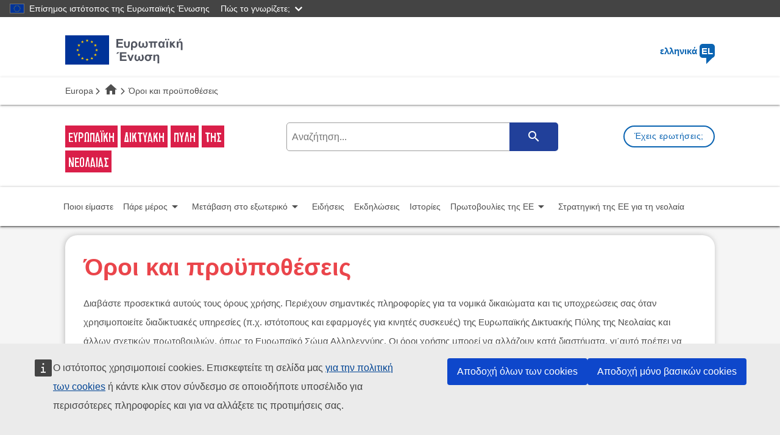

--- FILE ---
content_type: text/html; charset=UTF-8
request_url: https://youth.europa.eu/terms-conditions_el
body_size: 15841
content:
<!DOCTYPE html>
<html lang="el" dir="ltr" prefix="og: https://ogp.me/ns#">
  <head>
    <meta charset="utf-8" />
<meta name="description" content="Διαβάστε προσεκτικά αυτούς τους όρους χρήσης. Περιέχουν σημαντικές πληροφορίες για τα νομικά δικαιώματα και τις υποχρεώσεις σας όταν χρησιμοποιείτε διαδικτυακές υπηρεσίες (π.χ. ιστότοπους και εφαρμογές για κινητές συσκευές) της Ευρωπαϊκής Δικτυακής Πύλης της Νεολαίας και άλλων σχετικών πρωτοβουλιών, όπως το Ευρωπαϊκό Σώμα Αλληλεγγύης. Οι όροι χρήσης μπορεί να αλλάζουν κατά διαστήματα, γι΄αυτό πρέπει να τους διαβάζετε τακτικά." />
<link rel="canonical" href="https://youth.europa.eu/terms-conditions_el" />
<link rel="image_src" href="https://youth.europa.eu/modules/custom/eyp/images/share-default-image.jpg" />
<meta property="og:site_name" content="Ευρωπαϊκή Δικτυακή Πύλη της Νεολαίας" />
<meta property="og:type" content="article" />
<meta property="og:url" content="https://youth.europa.eu/terms-conditions_el" />
<meta property="og:title" content="Όροι και προϋποθέσεις | Ευρωπαϊκή Δικτυακή Πύλη της Νεολαίας" />
<meta property="og:image" content="https://youth.europa.eu/modules/custom/eyp/images/share-default-image.jpg" />
<meta name="twitter:card" content="summary_large_image" />
<meta name="twitter:title" content="Όροι και προϋποθέσεις | Ευρωπαϊκή Δικτυακή Πύλη της Νεολαίας" />
<meta name="twitter:image" content="https://youth.europa.eu/modules/custom/eyp/images/share-default-image.jpg" />
<meta name="Generator" content="Drupal 11 (https://www.drupal.org)" />
<meta name="MobileOptimized" content="width" />
<meta name="HandheldFriendly" content="true" />
<meta name="viewport" content="width=device-width, initial-scale=1.0" />
<link rel="icon" href="/themes/custom/eyp_ng/favicon.ico" type="image/vnd.microsoft.icon" />
<link rel="alternate" hreflang="bg" href="https://youth.europa.eu/terms-conditions_bg" />
<link rel="alternate" hreflang="cs" href="https://youth.europa.eu/terms-conditions_cs" />
<link rel="alternate" hreflang="da" href="https://youth.europa.eu/terms-conditions_da" />
<link rel="alternate" hreflang="de" href="https://youth.europa.eu/terms-conditions_de" />
<link rel="alternate" hreflang="et" href="https://youth.europa.eu/terms-conditions_et" />
<link rel="alternate" hreflang="el" href="https://youth.europa.eu/terms-conditions_el" />
<link rel="alternate" hreflang="en" href="https://youth.europa.eu/terms-conditions_en" />
<link rel="alternate" hreflang="es" href="https://youth.europa.eu/terms-conditions_es" />
<link rel="alternate" hreflang="fr" href="https://youth.europa.eu/terms-conditions_fr" />
<link rel="alternate" hreflang="ga" href="https://youth.europa.eu/terms-conditions_ga" />
<link rel="alternate" hreflang="hr" href="https://youth.europa.eu/terms-conditions_hr" />
<link rel="alternate" hreflang="it" href="https://youth.europa.eu/terms-conditions_it" />
<link rel="alternate" hreflang="lv" href="https://youth.europa.eu/terms-conditions_lv" />
<link rel="alternate" hreflang="lt" href="https://youth.europa.eu/terms-conditions_lt" />
<link rel="alternate" hreflang="hu" href="https://youth.europa.eu/terms-conditions_hu" />
<link rel="alternate" hreflang="mt" href="https://youth.europa.eu/terms-conditions_mt" />
<link rel="alternate" hreflang="nl" href="https://youth.europa.eu/terms-conditions_nl" />
<link rel="alternate" hreflang="pl" href="https://youth.europa.eu/terms-conditions_pl" />
<link rel="alternate" hreflang="pt-pt" href="https://youth.europa.eu/terms-conditions_pt" />
<link rel="alternate" hreflang="ro" href="https://youth.europa.eu/terms-conditions_ro" />
<link rel="alternate" hreflang="sk" href="https://youth.europa.eu/terms-conditions_sk" />
<link rel="alternate" hreflang="sl" href="https://youth.europa.eu/terms-conditions_sl" />
<link rel="alternate" hreflang="fi" href="https://youth.europa.eu/terms-conditions_fi" />
<link rel="alternate" hreflang="sv" href="https://youth.europa.eu/terms-conditions_sv" />

    <title>Όροι και προϋποθέσεις | Ευρωπαϊκή Δικτυακή Πύλη της Νεολαίας</title>
    <link rel="stylesheet" media="all" href="/sites/default/files/css/css_VI9V9P9nGePtB3WUjWzt5BgVXycfHjKPTaQ44_yWIyc.css?delta=0&amp;language=el&amp;theme=eyp_ng&amp;include=eJwVyGEKgCAMBtALWcMTydQPEczJtiA7ffR-viIKqnovHqfjcVbwobD-ImAv4hh34lJEa5f5V5qN2pDMI9g2x0WZDR_u1RuL" />
<link rel="stylesheet" media="all" href="/sites/default/files/css/css_gjBI8QjuA08HpJWj9GdGgD6xV7YVJ_lYTzrjNtPDwVE.css?delta=1&amp;language=el&amp;theme=eyp_ng&amp;include=eJwVyGEKgCAMBtALWcMTydQPEczJtiA7ffR-viIKqnovHqfjcVbwobD-ImAv4hh34lJEa5f5V5qN2pDMI9g2x0WZDR_u1RuL" />

    <script src="/core/assets/vendor/jquery/jquery.min.js?v=4.0.0-rc.1"></script>
<script src="/sites/default/files/js/js_GO9KpDQSs1vqqubViyND_EH5qB3UVwc-SJCFZPnglH4.js?scope=header&amp;delta=1&amp;language=el&amp;theme=eyp_ng&amp;include=eJw9jlsOgzAMBC_EQ5woMs6C0joxtUMrevoGJPrnGXvlZTWM0faNZPBKFd7xqVKpsNLk47XDjmFRyx2ObaRpOgJxO4pJy6VYi6PUa47JaRb0tLR8z5L4eXlD1jfCvjE5znwL-LkJZR1XEmlP_ig6k9yUWylLJOmLThE-mKuq-F365t4zWRWlCPsBNF1Sjw"></script>

  </head>
  <body class="language-el path-node node-31662 user-anonymous path-terms-conditions">
        <a href="#main-content" class="visually-hidden focusable">
      Skip to main content
    </a>
    <script type="application/json">{"utility":"globan","theme":"dark","logo":true,"link":true,"mode":false}</script>

      <div class="dialog-off-canvas-main-canvas" data-off-canvas-main-canvas>
    

    <header class="eyp-main-header">
       <div class="container">
    <div class="row">
      


  
<div class="col m4 s7">
  <div class="valign-wrapper logo-flag">
    <img class="desktop" alt="Ευρωπαϊκή Ένωση" src="https://youth.europa.eu/sites/default/files/eu-logo/logo-eu-el.svg" >
    <img class="mobile" alt="Ευρωπαϊκή Ένωση" src="https://youth.europa.eu/sites/default/files/eu-logo/logo-eu-condensed-el.svg" >
  </div>
</div>
<div class="col m8 s5">
  <div class="right-align eyp-language-selection">
    <a class="modal-trigger" href='#eyp-select-language'>ελληνικά <span>EL</span></a>
  </div>
</div>

<!-- Language selection modal -->
<div class="col l12">
  <div id="eyp-select-language" class="modal modal-fixed-footer">
    <button id="language-modal-close" class="modal-close btn-floating" title="Close language selector"><i class="fas fa-times"> </i></button>
    <div class="modal-content">
              <div class="col l6">
          <ul>
                      <li>
              <a href="/terms-conditions_bg" class=" btn" >
                <span>BG</span>
                български
                              </a>
            </li>
                      <li>
              <a href="/terms-conditions_cs" class=" btn" >
                <span>CS</span>
                čeština
                              </a>
            </li>
                      <li>
              <a href="/terms-conditions_da" class=" btn" >
                <span>DA</span>
                dansk
                              </a>
            </li>
                      <li>
              <a href="/terms-conditions_de" class=" btn" >
                <span>DE</span>
                Deutsch
                              </a>
            </li>
                      <li>
              <a href="/terms-conditions_el" class="active btn" >
                <span>EL</span>
                ελληνικά
                                  <i class="fas fa-check"> </i>
                              </a>
            </li>
                      <li>
              <a href="/terms-conditions_en" class=" btn" >
                <span>EN</span>
                English
                              </a>
            </li>
                      <li>
              <a href="/terms-conditions_es" class=" btn" >
                <span>ES</span>
                Español
                              </a>
            </li>
                      <li>
              <a href="/terms-conditions_et" class=" btn" >
                <span>ET</span>
                eesti
                              </a>
            </li>
                      <li>
              <a href="/terms-conditions_fi" class=" btn" >
                <span>FI</span>
                suomi
                              </a>
            </li>
                      <li>
              <a href="/terms-conditions_fr" class=" btn" >
                <span>FR</span>
                Français
                              </a>
            </li>
                      <li>
              <a href="/terms-conditions_ga" class=" btn" >
                <span>GA</span>
                Gaeilge
                              </a>
            </li>
                      <li>
              <a href="/terms-conditions_hr" class=" btn" >
                <span>HR</span>
                hrvatski
                              </a>
            </li>
                      <li>
              <a href="/terms-conditions_hu" class=" btn" >
                <span>HU</span>
                magyar
                              </a>
            </li>
                      <li>
              <a href="/terms-conditions_is" class=" btn" >
                <span>IS</span>
                íslenska
                              </a>
            </li>
                      <li>
              <a href="/terms-conditions_it" class=" btn" >
                <span>IT</span>
                Italiano
                              </a>
            </li>
                    </ul>
        </div>
              <div class="col l6">
          <ul>
                      <li>
              <a href="/terms-conditions_lt" class=" btn" >
                <span>LT</span>
                lietuvių
                              </a>
            </li>
                      <li>
              <a href="/terms-conditions_lv" class=" btn" >
                <span>LV</span>
                latviešu
                              </a>
            </li>
                      <li>
              <a href="/terms-conditions_mk" class=" btn" >
                <span>MK</span>
                Македонски
                              </a>
            </li>
                      <li>
              <a href="/terms-conditions_mt" class=" btn" >
                <span>MT</span>
                Malti
                              </a>
            </li>
                      <li>
              <a href="/terms-conditions_nl" class=" btn" >
                <span>NL</span>
                Nederlands
                              </a>
            </li>
                      <li>
              <a href="/terms-conditions_no" class=" btn" >
                <span>NO</span>
                Norsk
                              </a>
            </li>
                      <li>
              <a href="/terms-conditions_pl" class=" btn" >
                <span>PL</span>
                polski
                              </a>
            </li>
                      <li>
              <a href="/terms-conditions_pt" class=" btn" >
                <span>PT</span>
                português
                              </a>
            </li>
                      <li>
              <a href="/terms-conditions_ro" class=" btn" >
                <span>RO</span>
                Română
                              </a>
            </li>
                      <li>
              <a href="/terms-conditions_sk" class=" btn" >
                <span>SK</span>
                slovenčina
                              </a>
            </li>
                      <li>
              <a href="/terms-conditions_sl" class=" btn" >
                <span>SL</span>
                slovenščina
                              </a>
            </li>
                      <li>
              <a href="/terms-conditions_sr" class=" btn" >
                <span>SR</span>
                Српски
                              </a>
            </li>
                      <li>
              <a href="/terms-conditions_sv" class=" btn" >
                <span>SV</span>
                Svenska
                              </a>
            </li>
                      <li>
              <a href="/terms-conditions_tr" class=" btn" >
                <span>TR</span>
                Türkçe
                              </a>
            </li>
                    </ul>
        </div>
          </div>
  </div>
</div>


    </div>
  </div>

       <div class="region--breadcrumb">
    


  
  <nav class="row breadcrumb-wrapper">
    <div class="nav-wrapper container">
      <div class="col s12">
                              <a  class="breadcrumb home" target="_blank" rel="noopener noreferrer" title="Europa" href="https://european-union.europa.eu/index_el">Europa</a>
                                        <a  class="breadcrumb" title="Αρχική σελίδα" href="/home_el"><i class="material-icons">home</i></a>
                                        <span class="last-breadcrumb breadcrumb"><span>Όροι και προϋποθέσεις </span></span>
                        </div>
    </div>
  </nav>


  </div>

       <div class="region--branding">
    


  
<div class="eyp-search ">
  <div class="container">
    <div class="row">
      <div class="col m12 l4">
        <div class="eyp-branding">
          <a href="/home_el"><em>Ευρωπαϊκή</em><em>Δικτυακή</em><em>Πύλη</em><em>της</em><em>Νεολαίας</em></a>
        </div>
      </div>
      <div class="col m8 l6 right-align">
          <div id="search-block"></div>
      </div>
      <div class="col m12 l2 right-align">
        <a href="/ask-a-question_el?referrer=https%3A//youth.europa.eu/terms-conditions_el" class="btn waves-effect waves-light primary ask-a-question">Έχεις ερωτήσεις;</a>
      </div>
    </div>
  </div>
</div>


  </div>

   </header>
     <div class="region--highlighted">
    


  <div id="eyp-mega-menu"></div>


  </div>

<main id="main-content"  class="main-eyp-page-wrapper terms-conditions_el">
  <div class="container">
    <div class="row">
            <div id="main-content-wrapper"  class="col l12">
          <div class="region--content">
    <div data-drupal-messages-fallback class="hidden"></div>
<article  class="node eyp-page-body node--view-mode-default">
  <div class="eyp-content-card card-right-border no-margin-top">
    
    
    <div class="row">
  <div class="col l10">
    <h1>Όροι και προϋποθέσεις </h1>
  </div>
</div>
    <div class="node-content-holder">
  <p class="body-summary"><b></b></p>
  
            <p>Διαβάστε προσεκτικά αυτούς τους όρους χρήσης. Περιέχουν σημαντικές πληροφορίες για τα νομικά δικαιώματα και τις υποχρεώσεις σας όταν χρησιμοποιείτε διαδικτυακές υπηρεσίες (π.χ. ιστότοπους και εφαρμογές για κινητές συσκευές) της Ευρωπαϊκής Δικτυακής Πύλης της Νεολαίας και άλλων σχετικών πρωτοβουλιών, όπως το Ευρωπαϊκό Σώμα Αλληλεγγύης. Οι όροι χρήσης μπορεί να αλλάζουν κατά διαστήματα, γι΄αυτό πρέπει να τους διαβάζετε τακτικά.</p><p>Οι εν λόγω διαδικτυακές υπηρεσίες ανήκουν στη γενική διεύθυνση Εκπαίδευσης, Νεολαίας, Αθλητισμού και Πολιτισμού της Ευρωπαϊκής Επιτροπής, η οποία είναι αρμόδια και για τη διαχείρισή τους.</p><p><strong>Εισαγωγή</strong></p><p>Για να διατηρήσουμε ένα φιλικό και ευχάριστο περιβάλλον χρήσης αυτών των διαδικτυακών υπηρεσιών, καθιερώσαμε ορισμένους βασικούς κανόνες δεοντολογίας, τους οποίους ενδέχεται να επικαιροποιούμε κατά διαστήματα χωρίς προηγούμενη ειδοποίηση. Όλοι οι επισκέπτες και χρήστες αυτών των διαδικτυακών υπηρεσιών οφείλουν να διαβάσουν αυτούς τους κανόνες και τις πολιτικές, να δηλώσουν ότι συμφωνούν με την τήρησή τους και να μην τους παραβιάζουν. Αφιερώστε λίγα λεπτά για να ενημερωθείτε σχετικά με τις οδηγίες χρήσης.</p><p>Διαβάστε τη λεπτομερή <a href="http://europa.eu/geninfo/legal_notices_en.htm">ανακοίνωση νομικού περιεχομένου της Ευρωπαϊκής Επιτροπής</a>.</p><p><strong>Κατάλληλη Περιεχόμενο</strong></p><p>Αναμενόμενη συμπεριφορά των χρηστών και προτάσεις για βελτίωση των αναρτήσεων:</p><ul><li>Φροντίστε ώστε όλες οι αναρτήσεις να παραμένουν εντός του κατάλληλου πεδίου κοινών ενδιαφερόντων.</li><li>Χρησιμοποιείτε σύντομους και περιεκτικούς τίτλους για κάθε ανάρτηση.</li><li>Προσπαθήστε να εκφράζεστε όσο το δυνατόν σαφέστερα.</li><li>Χρησιμοποιείτε μόνον εικόνες για τις οποίες έχετε πλήρη δικαιώματα: να ζητάτε την άδεια κάθε προσώπου που είναι αναγνωρίσιμο σε αυτές (για περισσότερες λεπτομέρειες, βλ. παρακάτω ενότητα σχετικά με «Δικαιώματα πνευματικής ιδιοκτησίας και δικαιώματα τρίτων»).</li><li>Αποφεύγετε τη χρήση απρεπούς ή προσβλητικής γλώσσας.&nbsp;</li></ul><p>Τα ακόλουθα θεωρείται ότι αποτελούν ακατάλληλο περιεχόμενο. Η ανάρτηση τέτοιου περιεχομένου μπορεί να οδηγήσει σε άμεση κατάργηση ή απαγόρευση του λογαριασμού, καθώς και σε διαγραφή ή τροποποίηση των προσβλητικών αναρτήσεων:</p><ul><li>Αναρτήσεις με υλικό ή δηλώσεις που παραβαίνουν ή παραβιάζουν τα δημόσια ή ιδιωτικά δικαιώματα άλλων.</li><li>Αναρτήσεις ή εικόνες δυσφημιστικού, προσβλητικού, χυδαίου, απεχθούς, ενοχλητικού, άσεμνου, βλάσφημου ή απειλητικού χαρακτήρα. Ως τέτοιο θεωρείται κάθε μήνυμα ή υλικό που είναι υβριστικό, υποτιμητικό ή προσβλητικό από εθνική, φυλετική, θρησκευτική ή σεξουαλική άποψη.</li><li>Αναρτήσεις ή εικόνες που ενθαρρύνουν ή συνιστούν συμπεριφορά ή οποία θα μπορούσε να θεωρηθεί ποινικό αδίκημα, να εγείρει αστική ευθύνη ή να παραβιάσει με άλλον τρόπο νόμους ή κανονισμούς.</li><li>Προφανής διαφήμιση προϊόντων ή υπηρεσιών χωρίς την προηγούμενη συγκατάθεσή μας ή χωρίς το κατάλληλο πλαίσιο.</li><li>Εγγραφή στον ιστότοπο με μοναδικό σκοπό την ανάρτηση/επιδοκιμασία/προώθηση περιεχομένου για προσωπικό όφελος.</li><li>Ανάρτηση προσωπικών δεδομένων τόσο δικών σας όσο και άλλων προσώπων (π.χ. αριθμοί τηλεφώνου, διευθύνσεις κ.λπ.) σε οποιοδήποτε φόρουμ.</li><li>Οτιδήποτε άλλο εμείς θεωρούμε ακατάλληλο.</li><li>Σύνδεσμοι προς οποιοδήποτε από τα παραπάνω.&nbsp;</li></ul><p>Κάθε περιεχόμενο που αναρτούν οι χρήστες εκφράζει τις απόψεις του συντάκτη, και η Ευρωπαϊκή Ένωση δεν φέρει καμία ευθύνη για κανένα μήνυμα.</p><p>Σε όλες τις περιπτώσεις, ακόμη και αν διαφωνείτε, πρέπει να αντιμετωπίζετε με σεβασμό και ευγένεια όλους τους άλλους χρήστες.</p><p>Μολονότι αυτοί οι κανόνες καλύπτουν τις συνηθέστερες περιπτώσεις, δεν μπορούν να προβλέπουν τα πάντα. Κατά συνέπεια, διατηρούμε το δικαίωμα να λάβουμε όλα τα μέτρα που θεωρούμε κατάλληλα, ώστε οι διαδικτυακές υπηρεσίες να μη διαταραχθούν ή παραβιαστούν με κανέναν τρόπο.</p><p><strong>Δικαιώματα πνευματικής ιδιοκτησίας και δικαιώματα τρίτων</strong></p><p>Με την ανάρτηση κειμένου, βίντεο, εικόνων ή άλλου υλικού, οι χρήστες εγγυώνται ότι είναι κάτοχοι των πνευματικών δικαιωμάτων του αναρτηθέντος υλικού, και ότι δεν παραβιάζουν κανένα δικαίωμα πνευματικής ιδιοκτησίας, δικαίωμα σεβασμού της ιδιωτικής ζωής, δικαίωμα στην εικόνα ή οποιοδήποτε δικαίωμα τρίτου. &nbsp;</p><p>Με την ανάρτηση υλικού, οι χρήστες παρέχουν στην Ευρωπαϊκή Ένωση, χωρίς υποχρέωση καταβολής δικαιωμάτων χρήσης, μια μη αποκλειστική και αόριστης διάρκειας παγκόσμια άδεια χρήσης του υποβληθέντος υλικού στο πλαίσιο των προγραμμάτων και των πρωτοβουλιών της. Ειδικότερα, οι συμμετέχοντες παρέχουν στην Ευρωπαϊκή Ένωση το δικαίωμα αποθήκευσης, αναπαραγωγής, τροποποίησης, δημιουργίας παράγωγων έργων, απεικόνισης, εκτύπωσης, δημοσίευσης, διάδοσης, ραδιοτηλεοπτικής μετάδοσης, κοινοποίησης ή διάθεσης στο κοινό του αναρτηθέντος υλικού σε οποιαδήποτε μορφή, μέσο ή γλώσσα, μεταξύ άλλων στο διαδίκτυο και στα μέσα κοινωνικής δικτύωσης.</p><p>Εάν το αναρτηθέν υλικό περιέχει έργα τρίτου (όπως μουσική, αρχιτεκτονικά σχέδια, φωτογραφίες που δεν ανήκουν στον χρήστη), οι χρήστες δηλώνουν ότι τους έχουν χορηγηθεί όλα τα απαραίτητα δικαιώματα που επιτρέπουν στην Ευρωπαϊκή Ένωση να το χρησιμοποιεί, όπως ορίζεται ανωτέρω. Η Ευρωπαϊκή Ένωση έχει το δικαίωμα να ζητήσει αποδείξεις για την εκκαθάριση δικαιωμάτων τρίτων. Οι χρήστες αναλαμβάνουν πλήρως την ευθύνη για οποιαδήποτε ζημία ή απώλεια λόγω παραβίασης των δικαιωμάτων τρίτων.&nbsp;</p><p>Κάθε χρήση του αναρτηθέντος υλικού&nbsp; από την Ευρωπαϊκή Ένωση θα γίνεται με τη δέουσα αναγνώριση προς τον συντάκτη.&nbsp;</p><p>Με την υποβολή υλικού, οι χρήστες εγγυώνται στην Ευρωπαϊκή Ένωση ότι (i) έχουν λάβει γραπτή συγκατάθεση από τυχόν αναγνωρίσιμα άτομα και, σε περίπτωση αναφοράς ή εμφάνισης ανηλίκου (θεωρούνται γενικά τα άτομα κάτω των 16 ετών, αλλά ο ορισμός αυτός μπορεί να ποικίλλει ανάλογα με τη χώρα), ότι έχουν τη γραπτή έγκριση των γονέων/του νόμιμου κηδεμόνα· (II) η εφαρμογή τους δεν πρόκειται να εγείρει αξιώσεις παράβασης ή παραβίασης της ιδιωτικής ζωής ή της δημοσιότητας ή να παραβιάσει τα δικαιώματα και/ή τα συμφέροντα τρίτου μέρους ή να εγείρει αξιώσεις, ούτε να παραβιάσει την ισχύουσα νομοθεσία ή τις κανονιστικές ρυθμίσεις. Εναπόκειται στον χρήστη να διασφαλίσει ότι έχει λάβει την αναγκαία συγκατάθεση.&nbsp; Οι χρήστες πρέπει να διατηρούν κάθε μορφή άδειας που έχουν λάβει, καθώς ενδέχεται να τους ζητηθεί να αποδείξουν ότι έχει δοθεί συγκατάθεση. Σε περίπτωση που οι χρήστες υποβάλουν υλικό για το οποίο δεν έχουν την κατάλληλη άδεια, αποδέχονται την ευθύνη για όλες τις επακόλουθες συνέπειες.</p><p>Όλοι οι χρήστες είναι υπεύθυνοι για τυχόν έξοδα ή δαπάνες που συνεπάγεται η δημιουργία περιεχομένου για τις αναρτήσεις τους.</p><p><strong>Καταγγελία για παράβαση κανόνα</strong></p><p>Εάν πιστεύετε ότι ένας άλλος χρήστης παραβιάζει αυτές τις πολιτικές και τους όρους χρήσης, παρακαλούμε να το καταγγείλετε μέσω της σελίδας «Επικοινωνήστε μαζί μας» του ιστότοπου ή μέσω της λειτουργίας «Καταγγελία αυτής της ανάρτησης» της εφαρμογής για κινητές συσκευές.</p><p><strong>Πειθαρχικά μέτρα</strong></p><p>Διατηρούμε το δικαίωμα να παρακολουθούμε τις αναρτήσεις στη διαδικτυακή υπηρεσία και να διαγράφουμε ή να τροποποιούμε αυτές που δεν είναι σύμφωνες με τους συγκεκριμένους κανόνες, καθώς και με τους «Όρους και Προϋποθέσεις» χρήσης. Αυτό αφορά και αναρτήσεις που συνεπάγονται διαταράξεις ή παρεμβάσεις στις τεχνικές λειτουργίες μας.</p><p>Διατηρούμε το δικαίωμα να κλείσουμε ή να απαγορεύσουμε, προσωρινά ή μόνιμα, οποιοδήποτε λογαριασμό χρήστη χωρίς προηγούμενη ειδοποίηση, εφόσον το κρίνουμε απαραίτητο.</p><p>Εάν κρίνετε ότι σας έχουμε αδικήσει, μπορείτε να επικοινωνήσετε μαζί μας. Όταν επικοινωνείτε μαζί μας, πρέπει να μας δίνετε την ηλεκτρονική διεύθυνση που χρησιμοποιήσατε για την ανάρτηση μιας καταχώρισης, ή τον αριθμό αναφοράς συμμετέχοντος στο Ευρωπαϊκό Σώμα Αλληλεγγύης. Από την πλευρά μας, δεν συζητάμε δημοσίως τη διαγραφή χρηστών του ιστότοπου.</p><p>Ανακοίνωση περί πνευματικής ιδιοκτησίας: οι περιγραφικές εικόνες που χρησιμοποιούνται στον παρόντα ιστότοπο (εκτός από αυτές που μας στέλνουν οι χρήστες) ανήκουν στην Ευρωπαϊκή Επιτροπή ή στους προμηθευτές της.</p><p>©Ευρωπαϊκή Ένωση, 2014-2024. Αν δεν υπάρχει αντίθετη ένδειξη, επιτρέπεται η αναπαραγωγή με αναφορά της πηγής. Εάν για την αναπαραγωγή ή τη χρήση πληροφοριών κειμένου ή πολυμέσων (ήχος, εικόνες, λογισμικό κ.λπ.) απαιτείται προηγούμενη άδεια, η εν λόγω άδεια ακυρώνει την προαναφερθείσα γενική άδεια και πρέπει να αναφέρει σαφώς τυχόν περιορισμούς στη χρήση.</p>
      
  
</div>

    


  <div class="eyp-social-share">
  <div class="social-share-header-title"><b>Διαδώστε αυτή τη σελίδα</b></div>
  <script type="application/javascript">
    window.addEventListener('wtReady', function () {
      $wt.addTranslation({
        'sbkm': {
          'en': {
            'email': 'E-mail',
            'share': 'Share',
            'shareTo': 'Share via {network}',
            'more': 'More sharing options',
            'print': 'Print'
          },
          'sr': {
            'email': 'Е-пошта',
            'share': 'Подели',
            'shareTo': 'Подели преко {network}',
            'more': 'Више опција за дељење',
            'print': 'Штампај'
          }
        }
      });
    });
  </script>
  <script type="application/json">{"service":"share","version":"2.0","networks":["twitter","facebook","linkedin","email","more"],"display":"button","stats":true,"selection":true}</script>
</div>


    
      </div>
</article>


  </div>

      </div>
          </div>
  </div>
</main>
    <div class="region--featured_bottom">
    


  <ul class="collapsible eyp-feedback" data-collapsible="expandable">
  <li>
    <h3 class="collapsible-header">
      <i class="far fa-comments"></i>
      Want to give your feedback about this page?
      <i class="eyp-toggle-feedback-form fas fa-caret-down"></i>
    </h3>
    <div class="collapsible-body eyp-feedback-form-container">
      <form class="user-input-feedback-form user-input-form" data-drupal-selector="user-input-feedback-form" action="/terms-conditions_el" method="post" id="user-input-feedback-form" accept-charset="UTF-8">
  <input autocomplete="off" data-drupal-selector="form-fluv1a2q9ti7u7a4vziyjqnmbfumczqqal8wpf6ffxa" type="hidden" name="form_build_id" value="form-FluV1a2Q9Ti7U7A4VzIYJQNmBfuMcZqQAL8wpf6FfXA" />
<input data-drupal-selector="edit-user-input-feedback-form" type="hidden" name="form_id" value="user_input_feedback_form" />
<div id="eyp-feedback-form-errors"></div><div class="field--type-boolean field--name-field-eyp-fb-useful field--widget-options-buttons js-form-wrapper form-wrapper" data-drupal-selector="edit-field-eyp-fb-useful-wrapper" id="edit-field-eyp-fb-useful-wrapper">
  <fieldset data-drupal-selector="edit-field-eyp-fb-useful" id="edit-field-eyp-fb-useful--wrapper" class="fieldgroup form-composite required js-form-item form-item js-form-wrapper form-wrapper">
      <legend>
    <span class="fieldset-legend js-form-required form-required">Did you find this page useful?</span>
  </legend>
  <div class="fieldset-wrapper">
                <div id="edit-field-eyp-fb-useful"><div class="js-form-item form-item form-type-radio js-form-type-radio form-item-field-eyp-fb-useful js-form-item-field-eyp-fb-useful">
        <input data-drupal-selector="edit-field-eyp-fb-useful-0" type="radio" id="edit-field-eyp-fb-useful-0" name="field_eyp_fb_useful" value="0" class="form-radio" />

        <label for="edit-field-eyp-fb-useful-0" class="option">No</label>
      </div>
<div class="js-form-item form-item form-type-radio js-form-type-radio form-item-field-eyp-fb-useful js-form-item-field-eyp-fb-useful">
        <input data-drupal-selector="edit-field-eyp-fb-useful-1" type="radio" id="edit-field-eyp-fb-useful-1" name="field_eyp_fb_useful" value="1" class="form-radio" />

        <label for="edit-field-eyp-fb-useful-1" class="option">Yes</label>
      </div>
</div>

          </div>
</fieldset>

  </div>
<div class="field--type-boolean field--name-field-eyp-fb-issue field--widget-options-buttons js-form-wrapper form-wrapper" data-drupal-selector="edit-field-eyp-fb-issue-wrapper" id="edit-field-eyp-fb-issue-wrapper">
  <fieldset data-drupal-selector="edit-field-eyp-fb-issue" id="edit-field-eyp-fb-issue--wrapper" class="fieldgroup form-composite required js-form-item form-item js-form-wrapper form-wrapper">
      <legend>
    <span class="fieldset-legend js-form-required form-required">Is there any issue with this page?</span>
  </legend>
  <div class="fieldset-wrapper">
                <div id="edit-field-eyp-fb-issue"><div class="js-form-item form-item form-type-radio js-form-type-radio form-item-field-eyp-fb-issue js-form-item-field-eyp-fb-issue">
        <input data-drupal-selector="edit-field-eyp-fb-issue-0" type="radio" id="edit-field-eyp-fb-issue-0" name="field_eyp_fb_issue" value="0" class="form-radio" />

        <label for="edit-field-eyp-fb-issue-0" class="option">No</label>
      </div>
<div class="js-form-item form-item form-type-radio js-form-type-radio form-item-field-eyp-fb-issue js-form-item-field-eyp-fb-issue">
        <input data-drupal-selector="edit-field-eyp-fb-issue-1" type="radio" id="edit-field-eyp-fb-issue-1" name="field_eyp_fb_issue" value="1" class="form-radio" />

        <label for="edit-field-eyp-fb-issue-1" class="option">Yes</label>
      </div>
</div>

          </div>
</fieldset>

  </div>
<div class="field--type-list-string field--name-field-eyp-fb-issue-type field--widget-options-select js-form-wrapper form-wrapper" data-drupal-selector="edit-field-eyp-fb-issue-type-wrapper" data-drupal-states="{&quot;visible&quot;:[{&quot;:input[name=\u0022field_eyp_fb_issue\u0022]&quot;:{&quot;value&quot;:&quot;1&quot;}}]}" id="edit-field-eyp-fb-issue-type-wrapper">
  <div class="js-form-item form-item form-type-select js-form-type-select form-item-field-eyp-fb-issue-type js-form-item-field-eyp-fb-issue-type">
      <label for="edit-field-eyp-fb-issue-type"><span class="form-required">What kind of issue have you found?</span></label>
        <select  data-drupal-selector="edit-field-eyp-fb-issue-type" id="edit-field-eyp-fb-issue-type" name="field_eyp_fb_issue_type" class="form-select">
                          <option value="_none">- Select -</option>
                                      <option value="Broken link">Broken link</option>
                                      <option value="Inaccurate or confusing information">Inaccurate or confusing information</option>
                                      <option value="Something not displaying correctly">Something not displaying correctly</option>
                                      <option value="Page not loading">Page not loading</option>
                                      <option value="Incorrect or missing translation">Incorrect or missing translation</option>
                                      <option value="Other">Other</option>
              </select>

        </div>

  </div>
<div class="field--type-string-long field--name-details field--widget-string-textarea js-form-wrapper form-wrapper" data-drupal-selector="edit-details-wrapper" id="edit-details-wrapper">
        <div class="js-form-item form-item form-type-textarea js-form-type-textarea form-item-details-0-value js-form-item-details-0-value">
      <label for="edit-details-0-value">Can you tell us a little bit more?</label>
        <div id="edit-details-0-value--description" class="description">
      Please explain in more detail in the box below.<br>The feedback collection is anonymous. Please do not submit any personal data.
    </div>
      <div>
  <textarea class="details-textarea form-textarea resize-vertical" data-drupal-selector="edit-details-0-value" aria-describedby="edit-details-0-value--description" id="edit-details-0-value" name="details[0][value]" rows="5" cols="60" maxlength="1000" placeholder="Was your experience positive, negative, some content was missing, something to improve..."></textarea>
</div>

        </div>
<span class="content-diff">Content limited to 1000 characters, remaining: <strong>1000</strong></span>
  
  </div>
<div id="feedback-captcha" data-lang="el" data-drupal-selector="edit-captcha"></div>
<div id="feedback-captcha-error-messages"></div><div class="field--type-string field--name-field-eyp-fb-page field--widget-string-textfield js-form-wrapper form-wrapper" data-drupal-selector="edit-field-eyp-fb-page-wrapper" id="edit-field-eyp-fb-page-wrapper">
        <input data-drupal-selector="edit-field-eyp-fb-page-0-value" type="hidden" name="field_eyp_fb_page[0][value]" value="/node/31662" />

  
  </div>
<div data-drupal-selector="edit-actions" class="form-actions js-form-wrapper form-wrapper" id="edit-actions">
  <input data-drupal-selector="edit-submit" type="submit" id="edit-submit" name="op" value="Send feedback" class="button button--primary js-form-submit form-submit" />

  </div>
<div class="url-textfield js-form-wrapper form-wrapper" style="display: none !important;">
  <div class="js-form-item form-item form-type-textfield js-form-type-textfield form-item-url js-form-item-url">
      <label for="edit-url">Leave this field blank</label>
        <input autocomplete="off" data-drupal-selector="edit-url" type="text" id="edit-url" name="url" value="" size="20" maxlength="128" class="form-text" />

        </div>

  </div>

</form>

    </div>
  </li>
</ul>


  </div>

  <footer>
    <div class="container">
      <div class="row">
          <div class="region--footer_first">
    


  <div class="col m3">
  <h4 tabindex="0">Γενικές πληροφορίες</h4>
  <ul>
          <li>
        <a href="/about-us_el" title="About us" data-drupal-link-system-path="node/31663">Ποιοι είμαστε</a>
              </li>
          <li>
        <a href="/contact_el" title="Επικοινωνήστε μαζί μας" data-drupal-link-system-path="node/31656">Επικοινωνήστε μαζί μας</a>
              </li>
          <li>
        <a href="/privacy_el" title="Απόρρητο" data-drupal-link-system-path="node/34531">Απόρρητο</a>
              </li>
          <li>
        <a href="/terms-conditions_el" title="Όροι και προϋποθέσεις" data-drupal-link-system-path="node/31662" class="is-active" aria-current="page">Όροι και προϋποθέσεις</a>
              </li>
          <li>
        <a href="/accessibility-statement_el" title="Accessibility" data-drupal-link-system-path="node/34707">Προσβασιμότητα</a>
              </li>
          <li>
        <a href="/cas_el" title="Σύνδεση ως διαχειριστής" data-drupal-link-system-path="cas">Σύνδεση ως διαχειριστής</a>
              </li>
      </ul>
</div>


  </div>

          <div class="region--footer_second">
    


    <div class="col m3">
    <h4 class="ecl-site-footer__title">Σχετικά</h4><p>Η Ευρωπαϊκή Δικτυακή Πύλη της Νεολαίας παρέχει πληροφορίες και ευκαιρίες σε επίπεδο ΕΕ οι οποίες απευθύνονται σε νέους και νέες, καθώς και σε ενδιαφερόμενους φορείς στον τομέα της νεολαίας.</p>

<ul><li class="ecl-site-footer__list-item"><a href="/about-us_el">Μάθε περισσότερα για τη δικτυακή πύλη</a></li></ul>

  </div>


  </div>

          <div class="region--footer_third">
    


  
  <div class="col m3">
    <h4 class="ecl-site-footer__title">Ακολούθησέ μας στα μέσα κοινωνικής δικτύωσης</h4>
    <ul>
              <li class="social-li"><a target="_blank" class="social" href="https://www.facebook.com/EuropeanYouthEU" title="facebook"><i class="fa-brands fa-facebook">&nbsp;</i></a></li>
                    <li class="social-li"><a target="_blank" class="social" href="https://x.com/EuropeanYouthEU" title="X"><i class="fa-brands fa-x-twitter">&nbsp;</i></a></li>
                    <li class="social-li"><a target="_blank" class="social" href="https://www.instagram.com/european_youth_eu/?hl=en" title="instagram"><i class="fa-brands fa-instagram">&nbsp;</i></a></li>
          </ul>
  </div>


  </div>

        
  <div class="col m3 region--footer-fourth">
    


  <div>
  <p tabindex="0"><small>Icons made by <a href="https://www.flaticon.com/authors/freepik" target="_blank"><strong>Freepik</strong></a> and <a href="https://www.flaticon.com/authors/smashicons" target="_blank"><strong>Smashicons</strong></a> from <a href="https://www.flaticon.com/" target="_blank"><strong>flaticon.com</strong></a></small></p>

</div>


  </div>

      </div>
    </div>
  </footer>
    <div class="region--corporate_footer">
    


    <div class="ecl-container row eyp-corporate-footer">
    <div class="container ecl-row">
      <div class="col l3 m12 ecl-col-3">
          <div class="ecl-site-footer__section"><br />
            <a href="https://european-union.europa.eu/index_el"
               class="ecl-link ecl-link--standalone ecl-site-footer__logo-link" aria-label="European Union" target="_blank">
              <picture class="ecl-picture ecl-site-footer__picture" title="European Union">
                <source srcset="https://youth.europa.eu/sites/default/files/eu-logo/logo-eu-el.svg" media="(min-width: 996px)">
                <img class="ecl-site-footer__logo-image" src="https://youth.europa.eu/sites/default/files/eu-logo/logo-eu-condensed-el.svg" alt="European Union logo" />
              </picture>
            </a>
            <div class="ecl-site-footer__description">
                              Μάθετε περισσότερα: <a href="https://european-union.europa.eu/index_el" target="_blank" rel="noopener noreferrer">europa.eu</a>
                          </div>
          </div>
      </div>
              <div class="col l4 m12 ecl-col-4">
          <h5 tabindex="0">Επικοινωνήστε με την ΕΕ</h5>
          <ul>
                          <li class="footer__list-item">
                <a href="tel:0080067891011">Τηλεφωνήστε μας στο 00 800 6 7 8 9 10 11</a>
              </li>
                          <li class="footer__list-item">
                <a href="https://european-union.europa.eu/contact-eu/call-us_el">Χρησιμοποιήστε άλλες τηλεφωνικές επιλογές</a>
              </li>
                          <li class="footer__list-item">
                <a href="https://european-union.europa.eu/contact-eu/write-us_el">Γράψτε μας μέσω του δελτίου επικοινωνίας</a>
              </li>
                          <li class="footer__list-item">
                <a href="https://european-union.europa.eu/contact-eu/meet-us_el">Συναντήστε μας σε ένα από τα κέντρα της ΕΕ</a>
              </li>
                      </ul>

                      <h5 tabindex="0">Μέσα κοινωνικής δικτύωσης</h5>
            <ul>
                              <li class="footer__list-item">
                  <a href="https://european-union.europa.eu/contact-eu/social-media-channels_el">Αναζητήστε τις σελίδες της ΕΕ στα μέσα κοινωνικής δικτύωσης</a>
                </li>
                          </ul>
                  </div>
      
            <div class="col l5 m12 ecl-col-5">
        <h5 tabindex="0">Νομικό πλαίσιο</h5>
        <ul>
                      <li class="footer__list-item">
              <a href="https://european-union.europa.eu/languages-our-websites_el">Γλώσσες στις οποίες είναι διαθέσιμοι οι ιστότοποί μας</a>
            </li>
                      <li class="footer__list-item">
              <a href="https://european-union.europa.eu/privacy-policy_el">Πολιτική απορρήτου</a>
            </li>
                      <li class="footer__list-item">
              <a href="https://european-union.europa.eu/legal-notice_el">Ανακοίνωση νομικού περιεχομένου</a>
            </li>
                      <li class="footer__list-item">
              <a href="https://european-union.europa.eu/cookies_el">Cookies</a>
            </li>
                      <li class="footer__list-item">
              <a href="https://european-union.europa.eu/accessibility-statement_el">Προσβασιμότητα</a>
            </li>
                  </ul>
      </div>
            <div class="col l5 m12 ecl-col-5">
      <h5 tabindex="0">Θεσμικά όργανα της ΕΕ</h5>
        <ul>
          <li class="footer__list-item">
            <a href="https://european-union.europa.eu/institutions-law-budget/institutions-and-bodies/search-all-eu-institutions-and-bodies_el"
               class="ecl-link ecl-link--standalone ecl-site-footer__link">Ευρωπαϊκό Κοινοβούλιο</a>
          </li>
        </ul>
      </div>
    </div>
  </div>


  </div>


  </div>

    <script type="application/json">{"utility":"piwik","siteID":"25","sitePath":["youth.europa.eu"],"instance":"europa.eu"}</script>
<script type="application/json">{"utility":"cck","url":"https:\/\/european-union.europa.eu\/cookies_{lang}"}</script>

    <script type="application/json" data-drupal-selector="drupal-settings-json">{"path":{"baseUrl":"\/","pathPrefix":"","currentPath":"node\/31662","currentPathIsAdmin":false,"isFront":false,"currentLanguage":"el"},"pluralDelimiter":"\u0003","suppressDeprecationErrors":true,"ajaxPageState":{"libraries":"[base64]","theme":"eyp_ng","theme_token":null},"ajaxTrustedUrl":{"\/terms-conditions_el":true,"\/terms-conditions_el?ajax_form=1":true},"feature_toggle":{"enabled":["eyp_year_of_youth_policy_initiatives","eyp_year_of_youth_voice_your_vision","eyp_eyy_policy_dialogs_with_commissioners_enabled","eyp_deu_webtools_captcha_validation","eyp_young_journalists_in_europe_enabled","eyp_use_webtools_from_cloud","eyp_esc_contracts"]},"today":"2026-01-20","eyp":{"countries":{"AZO":"Azores","BQ":"Bonaire Sint Eustatius and Saba","AB":"British Antarctic Territory","VG":"B\u03c1\u03b5\u03c4\u03b1\u03bd\u03b9\u03ba\u03ad\u03c2 \u03a0\u03b1\u03c1\u03b8\u03ad\u03bd\u03b5\u03c2 \u039d\u03ae\u03c3\u03bf\u03b9","CZ":"Czechia","XK":"Kosovo * UN resolution","BL":"\u0386\u03b3\u03b9\u03bf\u03c2 \u0392\u03b1\u03c1\u03b8\u03bf\u03bb\u03bf\u03bc\u03b1\u03af\u03bf\u03c2","VC":"\u0386\u03b3\u03b9\u03bf\u03c2 \u0392\u03b9\u03ba\u03ad\u03bd\u03c4\u03b9\u03bf\u03c2 \u03ba\u03b1\u03b9 \u0393\u03c1\u03b5\u03bd\u03b1\u03b4\u03af\u03bd\u03b5\u03c2","SM":"\u0386\u03b3\u03b9\u03bf\u03c2 \u039c\u03b1\u03c1\u03af\u03bd\u03bf\u03c2","MF":"\u0386\u03b3\u03b9\u03bf\u03c2 \u039c\u03b1\u03c1\u03c4\u03af\u03bd\u03bf\u03c2","SX":"\u0386\u03b3\u03b9\u03bf\u03c2 \u039c\u03b1\u03c1\u03c4\u03af\u03bd\u03bf\u03c2","KN":"\u0386\u03b3\u03b9\u03bf\u03c2 \u03a7\u03c1\u03b9\u03c3\u03c4\u03cc\u03c6\u03bf\u03c1\u03bf\u03c2 \u03ba\u03b1\u03b9 \u039d\u03ad\u03b2\u03b9\u03c2","EG":"\u0391\u03af\u03b3\u03c5\u03c0\u03c4\u03bf\u03c2","VA":"\u0391\u03b3\u03af\u03b1 \u0388\u03b4\u03c1\u03b1 (\u03c4\u03bf \u039a\u03c1\u03ac\u03c4\u03bf\u03c2 \u03c4\u03b7\u03c2 \u03a0\u03cc\u03bb\u03b7\u03c2 \u03c4\u03bf\u03c5 \u0392\u03b1\u03c4\u03b9\u03ba\u03b1\u03bd\u03bf\u03cd)","SH":"\u0391\u03b3\u03af\u03b1 \u0395\u03bb\u03ad\u03bd\u03b7","LC":"\u0391\u03b3\u03af\u03b1 \u039b\u03bf\u03c5\u03ba\u03af\u03b1","AZ":"\u0391\u03b6\u03b5\u03c1\u03bc\u03c0\u03b1\u03ca\u03c4\u03b6\u03ac\u03bd","ET":"\u0391\u03b9\u03b8\u03b9\u03bf\u03c0\u03af\u03b1","CI":"\u0391\u03ba\u03c4\u03ae \u0395\u03bb\u03b5\u03c6\u03b1\u03bd\u03c4\u03bf\u03c3\u03c4\u03bf\u03cd (C\u00f4te d\u2019Ivoire)","AL":"\u0391\u03bb\u03b2\u03b1\u03bd\u03af\u03b1","DZ":"\u0391\u03bb\u03b3\u03b5\u03c1\u03af\u03b1","VI":"\u0391\u03bc\u03b5\u03c1\u03b9\u03ba\u03b1\u03bd\u03b9\u03ba\u03ad\u03c2 \u03a0\u03b1\u03c1\u03b8\u03ad\u03bd\u03b5\u03c2 \u039d\u03ae\u03c3\u03bf\u03b9","AS":"\u0391\u03bc\u03b5\u03c1\u03b9\u03ba\u03b1\u03bd\u03b9\u03ba\u03ae \u03a3\u03b1\u03bc\u03cc\u03b1","TL":"\u0391\u03bd\u03b1\u03c4\u03bf\u03bb\u03b9\u03ba\u03cc \u03a4\u03b9\u03bc\u03cc\u03c1","AI":"\u0391\u03bd\u03b3\u03ba\u03bf\u03c5\u03af\u03bb\u03b1","AO":"\u0391\u03bd\u03b3\u03ba\u03cc\u03bb\u03b1","AD":"\u0391\u03bd\u03b4\u03cc\u03c1\u03b1","AG":"\u0391\u03bd\u03c4\u03af\u03b3\u03ba\u03bf\u03c5\u03b1 \u03ba\u03b1\u03b9 \u039c\u03c0\u03b1\u03c1\u03bc\u03c0\u03bf\u03cd\u03bd\u03c4\u03b1","AQ":"\u0391\u03bd\u03c4\u03b1\u03c1\u03ba\u03c4\u03b9\u03ba\u03ae","UM":"\u0391\u03c0\u03bf\u03bc\u03b1\u03ba\u03c1\u03c5\u03c3\u03bc\u03ad\u03bd\u03b5\u03c2 \u039d\u03b7\u03c3\u03af\u03b4\u03b5\u03c2 \u03c4\u03c9\u03bd \u0397\u03bd\u03c9\u03bc\u03ad\u03bd\u03c9\u03bd \u03a0\u03bf\u03bb\u03b9\u03c4\u03b5\u03b9\u03ce\u03bd","AR":"\u0391\u03c1\u03b3\u03b5\u03bd\u03c4\u03b9\u03bd\u03ae","AM":"\u0391\u03c1\u03bc\u03b5\u03bd\u03af\u03b1","AW":"\u0391\u03c1\u03bf\u03cd\u03bc\u03c0\u03b1","AT":"\u0391\u03c5\u03c3\u03c4\u03c1\u03af\u03b1","AU":"\u0391\u03c5\u03c3\u03c4\u03c1\u03b1\u03bb\u03af\u03b1","AF":"\u0391\u03c6\u03b3\u03b1\u03bd\u03b9\u03c3\u03c4\u03ac\u03bd","HT":"\u0391\u03ca\u03c4\u03ae","BE":"\u0392\u03ad\u03bb\u03b3\u03b9\u03bf","VU":"\u0392\u03b1\u03bd\u03bf\u03c5\u03ac\u03c4\u03bf\u03c5","VE":"\u0392\u03b5\u03bd\u03b5\u03b6\u03bf\u03c5\u03ad\u03bb\u03b1","BM":"\u0392\u03b5\u03c1\u03bc\u03bf\u03cd\u03b4\u03b5\u03c2","VN":"\u0392\u03b9\u03b5\u03c4\u03bd\u03ac\u03bc","BO":"\u0392\u03bf\u03bb\u03b9\u03b2\u03af\u03b1","BA":"\u0392\u03bf\u03c3\u03bd\u03af\u03b1 \u03ba\u03b1\u03b9 \u0395\u03c1\u03b6\u03b5\u03b3\u03bf\u03b2\u03af\u03bd\u03b7","BG":"\u0392\u03bf\u03c5\u03bb\u03b3\u03b1\u03c1\u03af\u03b1","BR":"\u0392\u03c1\u03b1\u03b6\u03b9\u03bb\u03af\u03b1","IO":"\u0392\u03c1\u03b5\u03c4\u03b1\u03bd\u03b9\u03ba\u03cc \u0388\u03b4\u03b1\u03c6\u03bf\u03c2 \u03c4\u03bf\u03c5 \u0399\u03bd\u03b4\u03b9\u03ba\u03bf\u03cd \u03a9\u03ba\u03b5\u03b1\u03bd\u03bf\u03cd","KP":"\u0392\u03cc\u03c1\u03b5\u03b9\u03b1 \u039a\u03bf\u03c1\u03ad\u03b1","MK":"\u0392\u03cc\u03c1\u03b5\u03b9\u03b1 \u039c\u03b1\u03ba\u03b5\u03b4\u03bf\u03bd\u03af\u03b1","MP":"\u0392\u03cc\u03c1\u03b5\u03b9\u03b5\u03c2 \u039c\u03b1\u03c1\u03b9\u03ac\u03bd\u03b5\u03c2 \u039d\u03ae\u03c3\u03bf\u03b9","FR":"\u0393\u03b1\u03bb\u03bb\u03af\u03b1","TF":"\u0393\u03b1\u03bb\u03bb\u03b9\u03ba\u03ad\u03c2 \u03c0\u03b5\u03c1\u03b9\u03bf\u03c7\u03ad\u03c2 \u03c4\u03bf\u03c5 \u03bd\u03cc\u03c4\u03b9\u03bf\u03c5 \u03b7\u03bc\u03b9\u03c3\u03c6\u03b1\u03b9\u03c1\u03af\u03bf\u03c5 \u03ba\u03b1\u03b9 \u03c4\u03b7\u03c2 \u0391\u03bd\u03c4\u03b1\u03c1\u03ba\u03c4\u03b9\u03ba\u03ae\u03c2","GF":"\u0393\u03b1\u03bb\u03bb\u03b9\u03ba\u03ae \u0393\u03bf\u03c5\u03b9\u03ac\u03bd\u03b1","PF":"\u0393\u03b1\u03bb\u03bb\u03b9\u03ba\u03ae \u03a0\u03bf\u03bb\u03c5\u03bd\u03b7\u03c3\u03af\u03b1","DE":"\u0393\u03b5\u03c1\u03bc\u03b1\u03bd\u03af\u03b1","GE":"\u0393\u03b5\u03c9\u03c1\u03b3\u03af\u03b1","GI":"\u0393\u03b9\u03b2\u03c1\u03b1\u03bb\u03c4\u03ac\u03c1","GM":"\u0393\u03ba\u03ac\u03bc\u03c0\u03b9\u03b1","GH":"\u0393\u03ba\u03ac\u03bd\u03b1","GG":"\u0393\u03ba\u03ad\u03c1\u03bd\u03b6\u03b9","GA":"\u0393\u03ba\u03b1\u03bc\u03c0\u03cc\u03bd","GU":"\u0393\u03ba\u03bf\u03c5\u03ac\u03bc","GP":"\u0393\u03bf\u03c5\u03b1\u03b4\u03b5\u03bb\u03bf\u03cd\u03c0\u03b7","GT":"\u0393\u03bf\u03c5\u03b1\u03c4\u03b5\u03bc\u03ac\u03bb\u03b1","GY":"\u0393\u03bf\u03c5\u03b9\u03ac\u03bd\u03b1","GN":"\u0393\u03bf\u03c5\u03b9\u03bd\u03ad\u03b1","GW":"\u0393\u03bf\u03c5\u03b9\u03bd\u03ad\u03b1 \u039c\u03c0\u03b9\u03c3\u03ac\u03bf\u03c5","GD":"\u0393\u03c1\u03b5\u03bd\u03ac\u03b4\u03b1","GL":"\u0393\u03c1\u03bf\u03b9\u03bb\u03b1\u03bd\u03b4\u03af\u03b1","DK":"\u0394\u03b1\u03bd\u03af\u03b1","DO":"\u0394\u03bf\u03bc\u03b9\u03bd\u03b9\u03ba\u03b1\u03bd\u03ae \u0394\u03b7\u03bc\u03bf\u03ba\u03c1\u03b1\u03c4\u03af\u03b1","EH":"\u0394\u03c5\u03c4\u03b9\u03ba\u03ae \u03a3\u03b1\u03c7\u03ac\u03c1\u03b1","SV":"\u0395\u03bb \u03a3\u03b1\u03bb\u03b2\u03b1\u03b4\u03cc\u03c1","CH":"\u0395\u03bb\u03b2\u03b5\u03c4\u03af\u03b1","EL":"\u0395\u03bb\u03bb\u03ac\u03b4\u03b1","ER":"\u0395\u03c1\u03c5\u03b8\u03c1\u03b1\u03af\u03b1","EE":"\u0395\u03c3\u03b8\u03bf\u03bd\u03af\u03b1","SZ":"\u0395\u03c3\u03bf\u03c5\u03b1\u03c4\u03af\u03bd\u03b9","ZM":"\u0396\u03ac\u03bc\u03c0\u03b9\u03b1","ZW":"\u0396\u03b9\u03bc\u03c0\u03ac\u03bc\u03c0\u03bf\u03c5\u03b5","AE":"\u0397\u03bd\u03c9\u03bc\u03ad\u03bd\u03b1 \u0391\u03c1\u03b1\u03b2\u03b9\u03ba\u03ac \u0395\u03bc\u03b9\u03c1\u03ac\u03c4\u03b1","US":"\u0397\u03bd\u03c9\u03bc\u03ad\u03bd\u03b5\u03c2 \u03a0\u03bf\u03bb\u03b9\u03c4\u03b5\u03af\u03b5\u03c2","UK":"\u0397\u03bd\u03c9\u03bc\u03ad\u03bd\u03bf \u0392\u03b1\u03c3\u03af\u03bb\u03b5\u03b9\u03bf","JP":"\u0399\u03b1\u03c0\u03c9\u03bd\u03af\u03b1","IN":"\u0399\u03bd\u03b4\u03af\u03b1","ID":"\u0399\u03bd\u03b4\u03bf\u03bd\u03b7\u03c3\u03af\u03b1","JO":"\u0399\u03bf\u03c1\u03b4\u03b1\u03bd\u03af\u03b1","IQ":"\u0399\u03c1\u03ac\u03ba","IR":"\u0399\u03c1\u03ac\u03bd","IE":"\u0399\u03c1\u03bb\u03b1\u03bd\u03b4\u03af\u03b1","GQ":"\u0399\u03c3\u03b7\u03bc\u03b5\u03c1\u03b9\u03bd\u03ae \u0393\u03bf\u03c5\u03b9\u03bd\u03ad\u03b1","EC":"\u0399\u03c3\u03b7\u03bc\u03b5\u03c1\u03b9\u03bd\u03cc\u03c2","IS":"\u0399\u03c3\u03bb\u03b1\u03bd\u03b4\u03af\u03b1","ES":"\u0399\u03c3\u03c0\u03b1\u03bd\u03af\u03b1","IL":"\u0399\u03c3\u03c1\u03b1\u03ae\u03bb","IT":"\u0399\u03c4\u03b1\u03bb\u03af\u03b1","KE":"\u039a\u03ad\u03bd\u03c5\u03b1","CN":"\u039a\u03af\u03bd\u03b1","KZ":"\u039a\u03b1\u03b6\u03b1\u03ba\u03c3\u03c4\u03ac\u03bd","CM":"\u039a\u03b1\u03bc\u03b5\u03c1\u03bf\u03cd\u03bd","KH":"\u039a\u03b1\u03bc\u03c0\u03cc\u03c4\u03b6\u03b7","CAI":"\u039a\u03b1\u03bd\u03ac\u03c1\u03b9\u03bf\u03b9 \u039d\u03ae\u03c3\u03bf\u03b9","CA":"\u039a\u03b1\u03bd\u03b1\u03b4\u03ac\u03c2","QA":"\u039a\u03b1\u03c4\u03ac\u03c1","CF":"\u039a\u03b5\u03bd\u03c4\u03c1\u03bf\u03b1\u03c6\u03c1\u03b9\u03ba\u03b1\u03bd\u03b9\u03ba\u03ae \u0394\u03b7\u03bc\u03bf\u03ba\u03c1\u03b1\u03c4\u03af\u03b1","KG":"\u039a\u03b9\u03c1\u03b3\u03b9\u03b6\u03af\u03b1","KI":"\u039a\u03b9\u03c1\u03b9\u03bc\u03c0\u03ac\u03c4\u03b9","CP":"\u039a\u03bb\u03af\u03c0\u03b5\u03c1\u03c4\u03bf\u03bd","CO":"\u039a\u03bf\u03bb\u03bf\u03bc\u03b2\u03af\u03b1","KM":"\u039a\u03bf\u03bc\u03cc\u03c1\u03b5\u03c2","CG":"\u039a\u03bf\u03bd\u03b3\u03ba\u03cc","KW":"\u039a\u03bf\u03c5\u03b2\u03ad\u03b9\u03c4","CW":"\u039a\u03bf\u03c5\u03c1\u03b1\u03c3\u03ac\u03bf","CU":"\u039a\u03bf\u03cd\u03b2\u03b1","HR":"\u039a\u03c1\u03bf\u03b1\u03c4\u03af\u03b1","CR":"\u039a\u03cc\u03c3\u03c4\u03b1 \u03a1\u03af\u03ba\u03b1","CY":"\u039a\u03cd\u03c0\u03c1\u03bf\u03c2","LA":"\u039b\u03ac\u03bf\u03c2","LB":"\u039b\u03af\u03b2\u03b1\u03bd\u03bf\u03c2","CD":"\u039b\u03b1\u03ca\u03ba\u03ae \u0394\u03b7\u03bc\u03bf\u03ba\u03c1\u03b1\u03c4\u03af\u03b1 \u03c4\u03bf\u03c5 \u039a\u03bf\u03bd\u03b3\u03ba\u03cc","LS":"\u039b\u03b5\u03c3\u03cc\u03c4\u03bf","LV":"\u039b\u03b5\u03c4\u03bf\u03bd\u03af\u03b1","BY":"\u039b\u03b5\u03c5\u03ba\u03bf\u03c1\u03c9\u03c3\u03af\u03b1","LR":"\u039b\u03b9\u03b2\u03b5\u03c1\u03af\u03b1","LY":"\u039b\u03b9\u03b2\u03cd\u03b7","LT":"\u039b\u03b9\u03b8\u03bf\u03c5\u03b1\u03bd\u03af\u03b1","LI":"\u039b\u03b9\u03c7\u03c4\u03b5\u03bd\u03c3\u03c4\u03ac\u03b9\u03bd","LU":"\u039b\u03bf\u03c5\u03be\u03b5\u03bc\u03b2\u03bf\u03cd\u03c1\u03b3\u03bf","MT":"\u039c\u03ac\u03bb\u03c4\u03b1","YT":"\u039c\u03b1\u03b3\u03b9\u03cc\u03c4","MAD":"\u039c\u03b1\u03b4\u03ad\u03c1\u03b1","MG":"\u039c\u03b1\u03b4\u03b1\u03b3\u03b1\u03c3\u03ba\u03ac\u03c1\u03b7","MO":"\u039c\u03b1\u03ba\u03ac\u03bf","MW":"\u039c\u03b1\u03bb\u03ac\u03bf\u03c5\u03b9","ML":"\u039c\u03b1\u03bb\u03af","MY":"\u039c\u03b1\u03bb\u03b1\u03b9\u03c3\u03af\u03b1","MV":"\u039c\u03b1\u03bb\u03b4\u03af\u03b2\u03b5\u03c2","MQ":"\u039c\u03b1\u03c1\u03c4\u03b9\u03bd\u03af\u03ba\u03b1","MA":"\u039c\u03b1\u03c1\u03cc\u03ba\u03bf","MU":"\u039c\u03b1\u03c5\u03c1\u03af\u03ba\u03b9\u03bf\u03c2","MR":"\u039c\u03b1\u03c5\u03c1\u03b9\u03c4\u03b1\u03bd\u03af\u03b1","ME":"\u039c\u03b1\u03c5\u03c1\u03bf\u03b2\u03bf\u03cd\u03bd\u03b9\u03bf","MX":"\u039c\u03b5\u03be\u03b9\u03ba\u03cc","MM":"\u039c\u03b9\u03b1\u03bd\u03bc\u03ac\u03c1\/\u0392\u03b9\u03c1\u03bc\u03b1\u03bd\u03af\u03b1","FM":"\u039c\u03b9\u03ba\u03c1\u03bf\u03bd\u03b7\u03c3\u03af\u03b1","MN":"\u039c\u03bf\u03b3\u03b3\u03bf\u03bb\u03af\u03b1","MZ":"\u039c\u03bf\u03b6\u03b1\u03bc\u03b2\u03af\u03ba\u03b7","MD":"\u039c\u03bf\u03bb\u03b4\u03b1\u03b2\u03af\u03b1","MC":"\u039c\u03bf\u03bd\u03b1\u03ba\u03cc","MS":"\u039c\u03bf\u03bd\u03c4\u03c3\u03b5\u03c1\u03ac\u03c4","BD":"\u039c\u03c0\u03b1\u03bd\u03b3\u03ba\u03bb\u03b1\u03bd\u03c4\u03ad\u03c2","BB":"\u039c\u03c0\u03b1\u03c1\u03bc\u03c0\u03ad\u03b9\u03bd\u03c4\u03bf\u03c2","BS":"\u039c\u03c0\u03b1\u03c7\u03ac\u03bc\u03b5\u03c2","BH":"\u039c\u03c0\u03b1\u03c7\u03c1\u03ad\u03b9\u03bd","BZ":"\u039c\u03c0\u03b5\u03bb\u03af\u03b6","BJ":"\u039c\u03c0\u03b5\u03bd\u03af\u03bd","BW":"\u039c\u03c0\u03bf\u03c4\u03c3\u03bf\u03c5\u03ac\u03bd\u03b1","BF":"\u039c\u03c0\u03bf\u03c5\u03c1\u03ba\u03af\u03bd\u03b1","BI":"\u039c\u03c0\u03bf\u03c5\u03c1\u03bf\u03cd\u03bd\u03c4\u03b9","BT":"\u039c\u03c0\u03bf\u03c5\u03c4\u03ac\u03bd","BN":"\u039c\u03c0\u03c1\u03bf\u03c5\u03bd\u03ad\u03b9","NZ":"\u039d\u03ad\u03b1 \u0396\u03b7\u03bb\u03b1\u03bd\u03b4\u03af\u03b1","NC":"\u039d\u03ad\u03b1 \u039a\u03b1\u03bb\u03b7\u03b4\u03bf\u03bd\u03af\u03b1","AX":"\u039d\u03ae\u03c3\u03bf\u03b9 \u038c\u03bb\u03b1\u03bd\u03c4","KY":"\u039d\u03ae\u03c3\u03bf\u03b9 \u039a\u03ad\u03b9\u03bc\u03b1\u03bd","CK":"\u039d\u03ae\u03c3\u03bf\u03b9 \u039a\u03bf\u03c5\u03ba","CC":"\u039d\u03ae\u03c3\u03bf\u03b9 \u039a\u03cc\u03ba\u03bf\u03c2 (\u039a\u03af\u03bb\u03b9\u03bd\u03b3\u03ba)","MH":"\u039d\u03ae\u03c3\u03bf\u03b9 \u039c\u03ac\u03c1\u03c3\u03b1\u03bb","GS":"\u039d\u03ae\u03c3\u03bf\u03b9 \u039d\u03cc\u03c4\u03b9\u03b1 \u0393\u03b5\u03c9\u03c1\u03b3\u03af\u03b1 \u03ba\u03b1\u03b9 \u039d\u03cc\u03c4\u03b9\u03b5\u03c2 \u03a3\u03ac\u03bd\u03c4\u03bf\u03c5\u03b9\u03c4\u03c2","PN":"\u039d\u03ae\u03c3\u03bf\u03b9 \u03a0\u03af\u03c4\u03ba\u03b5\u03c1\u03bd","SB":"\u039d\u03ae\u03c3\u03bf\u03b9 \u03a3\u03bf\u03bb\u03bf\u03bc\u03ce\u03bd\u03c4\u03bf\u03c2","TC":"\u039d\u03ae\u03c3\u03bf\u03b9 \u03a4\u03b5\u03c1\u03ba\u03c2 \u03ba\u03b1\u03b9 \u039a\u03ac\u03b9\u03ba\u03bf\u03c2","FK":"\u039d\u03ae\u03c3\u03bf\u03b9 \u03a6\u03cc\u03ba\u03bb\u03b1\u03bd\u03c4","HM":"\u039d\u03ae\u03c3\u03bf\u03b9 \u03a7\u03b5\u03c1\u03bd\u03c4 \u03ba\u03b1\u03b9 \u039c\u03b1\u03ba\u03bd\u03c4\u03cc\u03bd\u03b1\u03bb\u03bd\u03c4","BV":"\u039d\u03ae\u03c3\u03bf\u03c2 \u039c\u03c0\u03bf\u03c5\u03b2\u03ad","NF":"\u039d\u03ae\u03c3\u03bf\u03c2 \u039d\u03cc\u03c1\u03c6\u03bf\u03bb\u03ba","IM":"\u039d\u03ae\u03c3\u03bf\u03c2 \u03c4\u03bf\u03c5 \u039c\u03b1\u03bd","CX":"\u039d\u03ae\u03c3\u03bf\u03c2 \u03c4\u03c9\u03bd \u03a7\u03c1\u03b9\u03c3\u03c4\u03bf\u03c5\u03b3\u03ad\u03bd\u03bd\u03c9\u03bd","NE":"\u039d\u03af\u03b3\u03b7\u03c1\u03b1\u03c2","NA":"\u039d\u03b1\u03bc\u03af\u03bc\u03c0\u03b9\u03b1","NR":"\u039d\u03b1\u03bf\u03cd\u03c1\u03bf\u03c5","NP":"\u039d\u03b5\u03c0\u03ac\u03bb","NG":"\u039d\u03b9\u03b3\u03b7\u03c1\u03af\u03b1","NI":"\u039d\u03b9\u03ba\u03b1\u03c1\u03ac\u03b3\u03bf\u03c5\u03b1","NU":"\u039d\u03b9\u03bf\u03cd\u03b5","NO":"\u039d\u03bf\u03c1\u03b2\u03b7\u03b3\u03af\u03b1","DM":"\u039d\u03c4\u03bf\u03bc\u03af\u03bd\u03b9\u03ba\u03b1","ZA":"\u039d\u03cc\u03c4\u03b9\u03b1 \u0391\u03c6\u03c1\u03b9\u03ba\u03ae","KR":"\u039d\u03cc\u03c4\u03b9\u03b1 \u039a\u03bf\u03c1\u03ad\u03b1","SS":"\u039d\u03cc\u03c4\u03b9\u03bf \u03a3\u03bf\u03c5\u03b4\u03ac\u03bd","NL":"\u039f\u03bb\u03bb\u03b1\u03bd\u03b4\u03af\u03b1","OM":"\u039f\u03bc\u03ac\u03bd","HN":"\u039f\u03bd\u03b4\u03bf\u03cd\u03c1\u03b1","WF":"\u039f\u03c5\u03ac\u03bb\u03b9\u03c2 \u03ba\u03b1\u03b9 \u03a6\u03bf\u03c5\u03c4\u03bf\u03cd\u03bd\u03b1","HU":"\u039f\u03c5\u03b3\u03b3\u03b1\u03c1\u03af\u03b1","UG":"\u039f\u03c5\u03b3\u03ba\u03ac\u03bd\u03c4\u03b1","UZ":"\u039f\u03c5\u03b6\u03bc\u03c0\u03b5\u03ba\u03b9\u03c3\u03c4\u03ac\u03bd","UA":"\u039f\u03c5\u03ba\u03c1\u03b1\u03bd\u03af\u03b1","UY":"\u039f\u03c5\u03c1\u03bf\u03c5\u03b3\u03bf\u03c5\u03ac\u03b7","PK":"\u03a0\u03b1\u03ba\u03b9\u03c3\u03c4\u03ac\u03bd","PW":"\u03a0\u03b1\u03bb\u03ac\u03bf\u03c5","PS":"\u03a0\u03b1\u03bb\u03b1\u03b9\u03c3\u03c4\u03af\u03bd\u03b7","PA":"\u03a0\u03b1\u03bd\u03b1\u03bc\u03ac\u03c2","PG":"\u03a0\u03b1\u03c0\u03bf\u03cd\u03b1-\u039d\u03ad\u03b1 \u0393\u03bf\u03c5\u03b9\u03bd\u03ad\u03b1","PY":"\u03a0\u03b1\u03c1\u03b1\u03b3\u03bf\u03c5\u03ac\u03b7","PE":"\u03a0\u03b5\u03c1\u03bf\u03cd","PL":"\u03a0\u03bf\u03bb\u03c9\u03bd\u03af\u03b1","PT":"\u03a0\u03bf\u03c1\u03c4\u03bf\u03b3\u03b1\u03bb\u03af\u03b1","PR":"\u03a0\u03bf\u03c5\u03ad\u03c1\u03c4\u03bf \u03a1\u03af\u03ba\u03bf","CV":"\u03a0\u03c1\u03ac\u03c3\u03b9\u03bd\u03bf \u0391\u03ba\u03c1\u03c9\u03c4\u03ae\u03c1\u03b9\u03bf","RE":"\u03a1\u03b5\u03ca\u03bd\u03b9\u03cc\u03bd","RW":"\u03a1\u03bf\u03c5\u03ac\u03bd\u03c4\u03b1","RO":"\u03a1\u03bf\u03c5\u03bc\u03b1\u03bd\u03af\u03b1","RU":"\u03a1\u03c9\u03c3\u03af\u03b1","ST":"\u03a3\u03ac\u03bf \u03a4\u03bf\u03bc\u03ad \u03ba\u03b1\u03b9 \u03a0\u03c1\u03af\u03bd\u03c3\u03b9\u03c0\u03b5","WS":"\u03a3\u03b1\u03bc\u03cc\u03b1","SA":"\u03a3\u03b1\u03bf\u03c5\u03b4\u03b9\u03ba\u03ae \u0391\u03c1\u03b1\u03b2\u03af\u03b1","SJ":"\u03a3\u03b2\u03ac\u03bb\u03bc\u03c0\u03b1\u03c1\u03bd\u03c4 \u03ba\u03b1\u03b9 \u0393\u03b9\u03b1\u03bd \u039c\u03b1\u03b3\u03b9\u03ad\u03bd","PM":"\u03a3\u03b5\u03bd \u03a0\u03b9\u03b5\u03c1 \u03ba\u03b1\u03b9 \u039c\u03b9\u03ba\u03b5\u03bb\u03cc\u03bd","SN":"\u03a3\u03b5\u03bd\u03b5\u03b3\u03ac\u03bb\u03b7","RS":"\u03a3\u03b5\u03c1\u03b2\u03af\u03b1","SC":"\u03a3\u03b5\u03cb\u03c7\u03ad\u03bb\u03bb\u03b5\u03c2","SL":"\u03a3\u03b9\u03ad\u03c1\u03b1 \u039b\u03b5\u03cc\u03bd\u03b5","SG":"\u03a3\u03b9\u03bd\u03b3\u03ba\u03b1\u03c0\u03bf\u03cd\u03c1\u03b7","SK":"\u03a3\u03bb\u03bf\u03b2\u03b1\u03ba\u03af\u03b1","SI":"\u03a3\u03bb\u03bf\u03b2\u03b5\u03bd\u03af\u03b1","SO":"\u03a3\u03bf\u03bc\u03b1\u03bb\u03af\u03b1","SD":"\u03a3\u03bf\u03c5\u03b4\u03ac\u03bd","SE":"\u03a3\u03bf\u03c5\u03b7\u03b4\u03af\u03b1","SR":"\u03a3\u03bf\u03c5\u03c1\u03b9\u03bd\u03ac\u03bc","LK":"\u03a3\u03c1\u03b9 \u039b\u03ac\u03bd\u03ba\u03b1","SY":"\u03a3\u03c5\u03c1\u03af\u03b1","TZ":"\u03a4\u03b1\u03bd\u03b6\u03b1\u03bd\u03af\u03b1","TJ":"\u03a4\u03b1\u03c4\u03b6\u03b9\u03ba\u03b9\u03c3\u03c4\u03ac\u03bd","TW":"\u03a4\u03b1\u03ca\u03b2\u03ac\u03bd","TH":"\u03a4\u03b1\u03ca\u03bb\u03ac\u03bd\u03b4\u03b7","JE":"\u03a4\u03b6\u03ad\u03c1\u03b6\u03b9","JM":"\u03a4\u03b6\u03b1\u03bc\u03ac\u03b9\u03ba\u03b1","DJ":"\u03a4\u03b6\u03b9\u03bc\u03c0\u03bf\u03c5\u03c4\u03af","TK":"\u03a4\u03bf\u03ba\u03b5\u03bb\u03ac\u03bf\u03c5","TV":"\u03a4\u03bf\u03c5\u03b2\u03b1\u03bb\u03bf\u03cd","TR":"\u03a4\u03bf\u03c5\u03c1\u03ba\u03af\u03b1","TM":"\u03a4\u03bf\u03c5\u03c1\u03ba\u03bc\u03b5\u03bd\u03b9\u03c3\u03c4\u03ac\u03bd","TT":"\u03a4\u03c1\u03af\u03bd\u03b9\u03bd\u03c4\u03b1\u03bd\u03c4 \u03ba\u03b1\u03b9 \u03a4\u03bf\u03bc\u03c0\u03ad\u03b9\u03b3\u03ba\u03bf","TD":"\u03a4\u03c3\u03b1\u03bd\u03c4","TN":"\u03a4\u03c5\u03bd\u03b7\u03c3\u03af\u03b1","TG":"\u03a4\u03cc\u03b3\u03ba\u03bf","TO":"\u03a4\u03cc\u03bd\u03b3\u03ba\u03b1","YE":"\u03a5\u03b5\u03bc\u03ad\u03bd\u03b7","FJ":"\u03a6\u03af\u03c4\u03b6\u03b9","FO":"\u03a6\u03b5\u03c1\u03cc\u03b5\u03c2 \u039d\u03ae\u03c3\u03bf\u03b9","PH":"\u03a6\u03b9\u03bb\u03b9\u03c0\u03c0\u03af\u03bd\u03b5\u03c2","FI":"\u03a6\u03b9\u03bd\u03bb\u03b1\u03bd\u03b4\u03af\u03b1","CL":"\u03a7\u03b9\u03bb\u03ae","HK":"\u03a7\u03bf\u03bd\u03b3\u03ba \u039a\u03bf\u03bd\u03b3\u03ba"},"react_apps":{"MegaMenu":{"mount_point":"eyp-mega-menu","config":{"euInitiativesTid":"33","questionPath":"\/ask-a-question","isYouthPolicyEnabled":false,"isSurveyModalEnabled":false}},"Search":{"mount_point":"search-block","config":{"isEcl":false}}}},"ajax":{"edit-submit":{"callback":["Drupal\\eyp\\Helper\\UserInputFormHelper","feedbackAjaxCallback"],"wrapper":"user-input-feedback-form","progress":{"type":"throbber"},"event":"mousedown","keypress":true,"prevent":"click","url":"\/terms-conditions_el?ajax_form=1","httpMethod":"POST","dialogType":"ajax","submit":{"_triggering_element_name":"op","_triggering_element_value":"Send feedback"}}},"user":{"uid":0,"permissionsHash":"ec4cdfd446985ad6a1433d7a2887545cc82338b58aee470d01fc93dfba747c15"}}</script>
<script src="/sites/default/files/js/js_I55K6joNOtd9uwJim89tOMVtQvkStlJr_5WsaedB7GQ.js?scope=footer&amp;delta=0&amp;language=el&amp;theme=eyp_ng&amp;include=eJw9jlsOgzAMBC_EQ5woMs6C0joxtUMrevoGJPrnGXvlZTWM0faNZPBKFd7xqVKpsNLk47XDjmFRyx2ObaRpOgJxO4pJy6VYi6PUa47JaRb0tLR8z5L4eXlD1jfCvjE5znwL-LkJZR1XEmlP_ig6k9yUWylLJOmLThE-mKuq-F365t4zWRWlCPsBNF1Sjw"></script>
<script src="https://webtools.europa.eu/load.js?theme=eu" defer></script>

  </body>
</html>


--- FILE ---
content_type: image/svg+xml
request_url: https://youth.europa.eu/sites/default/files/eu-logo/logo-eu-el.svg
body_size: 4345
content:
<?xml version="1.0" encoding="UTF-8"?>
<svg width="194px" height="48px" viewBox="0 0 194 48" version="1.1" xmlns="http://www.w3.org/2000/svg" xmlns:xlink="http://www.w3.org/1999/xlink">
    <!-- Generator: Sketch 64 (93537) - https://sketch.com -->
    <title>EU/EU-emblem/standard-version/positive/EL</title>
    <desc>Created with Sketch.</desc>
    <g id="EU/EU-emblem/standard-version/positive/EL" stroke="none" stroke-width="1" fill="none" fill-rule="evenodd">
        <g id="EU-emblem_standard">
            <g id="EU/EU-emblem/flag/flag-positive">
                <g id="EU_flag">
                    <rect id="🌈-flag" fill="#003399" fill-rule="nonzero" x="0" y="0" width="72" height="48"></rect>
                    <path d="M35.06,8.91 L33.54,7.8 L35.42,7.8 L36,6 L36.58,7.8 L38.46,7.8 L36.94,8.91 L37.52,10.72 L36,9.6 L34.48,10.72 L35.06,8.91 L35.06,8.91 Z M36.94,40.2 L37.52,42 L36,40.89 L34.48,42 L35.06,40.2 L33.54,39.09 L35.42,39.09 L36,37.28 L36.58,39.09 L38.46,39.09 L36.94,40.2 Z M20.46,25.2 L18.94,26.32 L19.52,24.52 L18,23.44 L19.88,23.44 L20.46,21.64 L21.04,23.44 L22.93,23.44 L21.4,24.56 L21.98,26.36 L20.46,25.24 L20.46,25.2 Z M29.17,11 L29.75,12.8 L28.23,11.7 L26.71,12.81 L27.29,11.01 L25.77,9.9 L27.65,9.9 L28.23,8.1 L28.81,9.9 L30.69,9.9 L29.17,11 Z M22,15.62 L22.58,13.82 L23.17,15.62 L25,15.62 L23.48,16.74 L24.06,18.54 L22.53,17.42 L21,18.54 L21.58,16.74 L20.06,15.62 L22,15.62 Z M20.08,31.26 L22,31.26 L22.58,29.46 L23.17,31.26 L25,31.26 L23.48,32.38 L24.06,34.18 L22.53,33.07 L21,34.18 L21.58,32.38 L20.06,31.26 L20.08,31.26 Z M27.29,38.1 L25.77,37 L27.65,37 L28.23,35.2 L28.81,37 L30.69,37 L29.17,38.1 L29.75,39.9 L28.23,38.79 L26.71,39.9 L27.29,38.1 Z M52.48,24.56 L53.06,26.36 L51.54,25.24 L50,26.36 L50.58,24.56 L49.05,23.44 L51,23.44 L51.58,21.64 L52.16,23.44 L54,23.44 L52.48,24.56 Z M42.83,11 L41.31,9.9 L43.19,9.9 L43.77,8.1 L44.35,9.9 L46.23,9.9 L44.71,11 L45.29,12.8 L43.77,11.7 L42.25,12.81 L42.83,11.01 L42.83,11 Z M48.83,15.61 L49.42,13.81 L50,15.61 L51.88,15.61 L50.4,16.74 L50.98,18.54 L49.46,17.42 L47.93,18.54 L48.51,16.74 L47,15.62 L48.83,15.61 Z M50,31.26 L51.88,31.26 L50.4,32.38 L50.98,34.18 L49.46,33.07 L47.93,34.18 L48.51,32.38 L47,31.26 L48.88,31.26 L49.47,29.46 L50.05,31.26 L50,31.26 Z M46.23,37 L44.71,38.1 L45.29,39.9 L43.77,38.79 L42.25,39.9 L42.83,38.1 L41.31,37 L43.19,37 L43.77,35.2 L44.35,37 L46.23,37 Z" id="🌈-stars" fill="#FFCC00" fill-rule="nonzero"></path>
                </g>
            </g>
            <g id="🌈-Ένωση" transform="translate(83.909500, 27.689600)" fill="#515560">
                <path d="M5.9405,14.316 L5.9405,-5.53335155e-13 L16.5555,-5.53335155e-13 L16.5555,2.421 L8.8215,2.421 L8.8215,5.595 L16.0185,5.595 L16.0185,8.007 L8.8215,8.007 L8.8215,11.904 L16.8295,11.904 L16.8295,14.316 L5.9405,14.316 Z M0.0905,2.539 L1.6535,-5.53335155e-13 L5.2955,-5.53335155e-13 L2.0835,2.539 L0.0905,2.539 Z" id="Fill-3"></path>
                <path d="M22.1124,14.316 L17.9324,3.945 L20.8134,3.945 L22.7664,9.238 L23.3334,11.005 C23.4824,10.556 23.5774,10.26 23.6164,10.117 C23.7074,9.824 23.8044,9.531 23.9094,9.238 L25.8824,3.945 L28.7044,3.945 L24.5834,14.316 L22.1124,14.316 Z" id="Fill-4"></path>
                <path d="M31.1847,3.9449 L33.8017,3.9449 C32.9497,5.7219 32.5227,7.5449 32.5227,9.4139 C32.5227,10.4819 32.7127,11.2429 33.0937,11.6989 C33.4747,12.1539 33.9257,12.3829 34.4467,12.3829 C34.8047,12.3829 35.1187,12.2719 35.3887,12.0499 C35.6597,11.8289 35.8327,11.5559 35.9117,11.2299 C35.9897,10.9039 36.0287,10.4059 36.0287,9.7359 L36.0287,6.5909 L38.7727,6.5909 L38.7727,9.7359 C38.7727,10.3809 38.8097,10.8719 38.8847,11.2109 C38.9597,11.5489 39.1357,11.8289 39.4127,12.0499 C39.6887,12.2719 40.0027,12.3829 40.3547,12.3829 C40.9017,12.3829 41.3587,12.1449 41.7267,11.6699 C42.0947,11.1949 42.2787,10.4059 42.2787,9.3059 C42.2787,8.5639 42.1677,7.6949 41.9467,6.6989 C41.7247,5.7029 41.4097,4.7849 40.9987,3.9449 L43.6167,3.9449 C43.9807,4.5499 44.3177,5.3789 44.6267,6.4299 C44.9367,7.4819 45.0907,8.4469 45.0907,9.3259 C45.0907,10.8489 44.6877,12.1009 43.8797,13.0809 C43.0727,14.0609 42.0117,14.5499 40.6967,14.5499 C39.1217,14.5499 38.0237,13.8239 37.4057,12.3729 C36.7807,13.8239 35.6797,14.5499 34.1047,14.5499 C32.7837,14.5499 31.7197,14.0589 30.9157,13.0759 C30.1127,12.0929 29.7097,10.8429 29.7097,9.3259 C29.7097,8.4469 29.8647,7.4819 30.1737,6.4299 C30.4837,5.3789 30.8207,4.5499 31.1847,3.9449" id="Fill-6"></path>
                <path d="M49.4171,9.1305 C49.4171,10.1205 49.6541,10.8985 50.1301,11.4645 C50.6051,12.0305 51.2141,12.3145 51.9561,12.3145 C52.6721,12.3145 53.2721,12.0405 53.7581,11.4935 C54.2431,10.9465 54.4851,10.1425 54.4851,9.0815 C54.4851,8.1445 54.2541,7.3875 53.7921,6.8115 C53.3301,6.2345 52.7181,5.9465 51.9561,5.9465 C51.2071,5.9465 50.5971,6.2305 50.1251,6.7965 C49.6531,7.3625 49.4171,8.1405 49.4171,9.1305 L49.4171,9.1305 Z M59.0561,3.9445 L59.0561,6.2205 L56.5461,6.2205 C57.0541,7.0865 57.3081,8.0435 57.3081,9.0915 C57.3081,10.6015 56.8141,11.8895 55.8281,12.9535 C54.8421,14.0185 53.5381,14.5505 51.9171,14.5505 C50.3351,14.5505 49.0541,14.0555 48.0741,13.0665 C47.0951,12.0765 46.6041,10.7805 46.6041,9.1795 C46.6041,7.5905 47.0851,6.2825 48.0451,5.2535 C49.0051,4.2245 50.3221,3.7105 51.9951,3.7105 C52.4831,3.7105 53.0471,3.7885 53.6851,3.9445 L59.0561,3.9445 Z" id="Fill-8"></path>
                <path d="M70.3643,18.2613 L67.6203,18.2613 L67.6203,9.0233 C67.6203,8.0983 67.5833,7.4493 67.5083,7.0743 C67.4323,6.7003 67.2573,6.3963 66.9803,6.1613 C66.7043,5.9273 66.3503,5.8103 65.9213,5.8103 C65.4063,5.8103 64.9573,5.9563 64.5733,6.2493 C64.1893,6.5423 63.9403,6.9183 63.8263,7.3773 C63.7123,7.8363 63.6553,8.5833 63.6553,9.6183 L63.6553,14.3163 L60.9113,14.3163 L60.9113,3.9453 L63.4603,3.9453 L63.4603,5.4683 C64.3653,4.2963 65.5083,3.7103 66.8873,3.7103 C67.6883,3.7103 68.3653,3.8833 68.9193,4.2283 C69.4723,4.5733 69.8513,5.0123 70.0563,5.5463 C70.2613,6.0803 70.3643,6.8553 70.3643,7.8703 L70.3643,18.2613 Z" id="Fill-10"></path>
            </g>
            <g id="🌈-Ευρωπαϊκή" transform="translate(84.030000, 5.765000)" fill="#515560">
                <polygon id="Fill-12" points="0 14.5609 0 0.2449 10.615 0.2449 10.615 2.6659 2.891 2.6659 2.891 5.8399 10.078 5.8399 10.078 8.2519 2.891 8.2519 2.891 12.1489 10.889 12.1489 10.889 14.5609"></polygon>
                <path d="M12.5371,4.1898 L15.2811,4.1898 L15.2811,9.5018 C15.2811,10.7718 15.4601,11.5988 15.8181,11.9828 C16.1771,12.3668 16.6391,12.5588 17.2051,12.5588 C17.8621,12.5588 18.3481,12.3358 18.6601,11.8898 C18.9731,11.4438 19.1291,10.6478 19.1291,9.5018 L19.1291,4.1898 L21.8731,4.1898 L21.8731,9.0628 C21.8731,10.4558 21.7201,11.5388 21.4141,12.3098 C21.1081,13.0818 20.5871,13.6888 19.8511,14.1308 C19.1161,14.5738 18.2471,14.7948 17.2441,14.7948 C16.1631,14.7948 15.2541,14.5648 14.5151,14.1018 C13.7751,13.6398 13.2621,13.0238 12.9721,12.2558 C12.6821,11.4878 12.5371,10.4238 12.5371,9.0628 L12.5371,4.1898 Z" id="Fill-14"></path>
                <path d="M26.7217,9.6879 C26.7217,10.5469 26.9397,11.2409 27.3757,11.7679 C27.8127,12.2949 28.4047,12.5589 29.1537,12.5589 C29.8887,12.5589 30.4847,12.2649 30.9407,11.6749 C31.3967,11.0859 31.6237,10.3129 31.6237,9.3559 C31.6237,8.3789 31.4137,7.6079 30.9937,7.0419 C30.5747,6.4749 29.9707,6.1919 29.1827,6.1919 C28.4987,6.1919 27.9177,6.4469 27.4397,6.9589 C26.9607,7.4699 26.7217,8.3789 26.7217,9.6879 M26.7217,13.9259 L26.7217,18.5059 L23.9777,18.5059 L23.9777,10.3419 C23.9777,8.8709 24.1287,7.7039 24.4317,6.8409 C24.7347,5.9789 25.2837,5.2819 26.0767,4.7509 C26.8707,4.2209 27.8317,3.9559 28.9577,3.9559 C30.6307,3.9559 31.9627,4.4959 32.9517,5.5769 C33.9417,6.6569 34.4367,7.9559 34.4367,9.4729 C34.4367,10.9579 33.9597,12.2159 33.0057,13.2479 C32.0517,14.2789 30.8817,14.7949 29.4947,14.7949 C28.5767,14.7949 27.6527,14.5059 26.7217,13.9259" id="Fill-16"></path>
                <path d="M37.6348,4.1898 L40.2518,4.1898 C39.3998,5.9668 38.9728,7.7898 38.9728,9.6588 C38.9728,10.7268 39.1628,11.4878 39.5438,11.9438 C39.9248,12.3988 40.3758,12.6278 40.8968,12.6278 C41.2548,12.6278 41.5688,12.5168 41.8388,12.2948 C42.1098,12.0738 42.2828,11.8008 42.3618,11.4748 C42.4398,11.1488 42.4788,10.6508 42.4788,9.9808 L42.4788,6.8358 L45.2228,6.8358 L45.2228,9.9808 C45.2228,10.6258 45.2598,11.1168 45.3348,11.4558 C45.4098,11.7938 45.5858,12.0738 45.8628,12.2948 C46.1388,12.5168 46.4528,12.6278 46.8048,12.6278 C47.3518,12.6278 47.8088,12.3898 48.1768,11.9148 C48.5448,11.4398 48.7288,10.6508 48.7288,9.5508 C48.7288,8.8088 48.6178,7.9398 48.3968,6.9438 C48.1748,5.9478 47.8598,5.0298 47.4488,4.1898 L50.0668,4.1898 C50.4308,4.7948 50.7678,5.6238 51.0768,6.6748 C51.3868,7.7268 51.5408,8.6918 51.5408,9.5708 C51.5408,11.0938 51.1378,12.3458 50.3298,13.3258 C49.5228,14.3058 48.4618,14.7948 47.1468,14.7948 C45.5718,14.7948 44.4738,14.0688 43.8558,12.6178 C43.2308,14.0688 42.1298,14.7948 40.5548,14.7948 C39.2338,14.7948 38.1698,14.3038 37.3658,13.3208 C36.5628,12.3378 36.1598,11.0878 36.1598,9.5708 C36.1598,8.6918 36.3148,7.7268 36.6238,6.6748 C36.9338,5.6238 37.2708,4.7948 37.6348,4.1898" id="Fill-18"></path>
                <polygon id="Fill-20" points="52.9619 4.1898 67.3269 4.1898 67.3269 6.4648 64.5729 6.4648 64.5729 14.5608 61.8289 14.5608 61.8289 6.4648 58.4599 6.4648 58.4599 14.5608 55.7159 14.5608 55.7159 6.4648 52.9619 6.4648"></polygon>
                <path d="M71.5801,9.4047 C71.5801,10.3617 71.7831,11.1377 72.1901,11.7337 C72.5981,12.3297 73.1261,12.6277 73.7771,12.6277 C74.4021,12.6277 74.9131,12.3637 75.3101,11.8367 C75.7081,11.3087 75.9061,10.4987 75.9061,9.4047 C75.9061,8.3307 75.6941,7.5167 75.2711,6.9637 C74.8491,6.4097 74.3371,6.1337 73.7381,6.1337 C73.1131,6.1337 72.5981,6.4197 72.1901,6.9927 C71.7831,7.5657 71.5801,8.3697 71.5801,9.4047 M77.2931,4.1897 L79.6461,4.1897 C79.2751,4.9457 78.9651,5.9097 78.7141,7.0857 C78.4631,8.2607 78.3381,9.0827 78.3381,9.5507 C78.3381,10.1567 78.4521,10.9477 78.6801,11.9247 C78.9071,12.9007 79.1941,13.7797 79.5391,14.5607 L77.2341,14.5607 C77.2021,14.4307 77.1431,14.2487 77.0591,14.0137 C76.9221,13.6237 76.8051,13.2327 76.7071,12.8427 C75.9061,14.1447 74.7641,14.7957 73.2791,14.7957 C71.8801,14.7957 70.7771,14.2277 69.9741,13.0917 C69.1701,11.9547 68.7671,10.6287 68.7671,9.1117 C68.7671,7.6797 69.1681,6.4617 69.9691,5.4597 C70.7691,4.4567 71.8831,3.9557 73.3091,3.9557 C74.7151,3.9557 75.8511,4.6297 76.7171,5.9767 C76.8341,5.5017 77.0261,4.9057 77.2931,4.1897" id="Fill-22"></path>
                <path d="M84.23,2.354 L86.593,2.354 L86.593,0 L84.23,0 L84.23,2.354 Z M81.936,14.561 L84.68,14.561 L84.68,4.19 L81.936,4.19 L81.936,14.561 Z M80.031,2.354 L82.385,2.354 L82.385,0 L80.031,0 L80.031,2.354 Z" id="Fill-24"></path>
                <polygon id="Fill-26" points="87.6436 4.1898 90.3876 4.1898 90.3876 7.7838 93.5906 4.1898 96.9406 4.1898 92.7706 8.5848 97.2626 14.5608 94.0496 14.5608 91.0126 10.4198 90.3876 11.0848 90.3876 14.5608 87.6436 14.5608"></polygon>
                <path d="M102.2188,2.9203 L103.5668,0.0003 L106.6428,0.0003 L103.9568,2.9203 L102.2188,2.9203 Z M108.4488,18.5063 L105.7048,18.5063 L105.7048,9.2683 C105.7048,8.3433 105.6678,7.6943 105.5928,7.3193 C105.5178,6.9453 105.3418,6.6413 105.0658,6.4063 C104.7888,6.1723 104.4358,6.0553 104.0058,6.0553 C103.4908,6.0553 103.0418,6.2013 102.6578,6.4943 C102.2748,6.7873 102.0258,7.1633 101.9108,7.6223 C101.7968,8.0813 101.7398,8.8283 101.7398,9.8633 L101.7398,14.5613 L98.9958,14.5613 L98.9958,4.1903 L101.5448,4.1903 L101.5448,5.7133 C102.4498,4.5413 103.5928,3.9553 104.9728,3.9553 C105.7738,3.9553 106.4498,4.1283 107.0038,4.4733 C107.5578,4.8183 107.9368,5.2573 108.1418,5.7913 C108.3468,6.3253 108.4488,7.1003 108.4488,8.1153 L108.4488,18.5063 Z" id="Fill-27"></path>
            </g>
        </g>
    </g>
</svg>

--- FILE ---
content_type: text/javascript
request_url: https://youth.europa.eu/libraries/react/d6a5059360126562a2db.2916.js
body_size: 20215
content:
(self.webpackChunkreact_app_eyp=self.webpackChunkreact_app_eyp||[]).push([[2916],{91423:function(e,t,r){"use strict";r.d(t,{b:function(){return a}});var a={EVENT:"event",HORIZONTAL:"horizontal",ICON:"icon",IMAGE:"image",LOGO:"logo",STORY:"story",VIDEO:"video",VOLUNTEERING:"volunteering",LIBRARY:"library"}},32839:function(e,t,r){"use strict";r.d(t,{A:function(){return U}});r(52675);var a=r(96540),n=r(91423),o=(r(34782),r(52811),r(28706),r(62062),r(50778),r(11568)),i=r(33185),l=function EypEventCardCalendar(e){var t=e.startDay,r=e.endDay,n=e.endMonth,o=e.startMonth,i=e.startYear,l=e.endYear,u={flexContainer:{display:"flex",justifyContent:"space-around"},alignVertical:{position:"relative",top:"50%",WebkitTransform:"translateY(-50%)",transform:"translateY(-50%)"},verticalAlignContainer:{height:"60px"}},c="".concat(t,"/").concat(o,"/").concat(i)!=="".concat(r,"/").concat(n,"/").concat(l),s="".concat(o,"/").concat(i)!=="".concat(n,"/").concat(l),p=a.createElement("div",{"aria-busy":"true",role:"grid"},a.createElement("div",{"aria-busy":"true",className:"eyp-event-card-calendar",role:"treegrid"},a.createElement("div",{"aria-busy":"true",className:"eyp-event-month",role:"rowgroup"},a.createElement("span",{"aria-busy":"true","aria-label":"".concat(o," ").concat(i),role:"row"},"".concat(o," ").concat(i))),a.createElement("div",{"aria-busy":"true",className:"eyp-event-day",role:"rowgroup"},a.createElement("span",{"aria-busy":"true","aria-label":String(t),role:"row"},t),r&&c?a.createElement("span",{role:"row"},a.createElement("span",{className:"n-dash",role:"cell"},"–"),a.createElement("span",{"aria-label":String(r),role:"cell"},r)):null))),d=a.createElement("div",{role:"grid",style:u.flexContainer},a.createElement("div",{className:"eyp-event-card-calendar",role:"rowgroup"},a.createElement("div",{"aria-busy":"true",className:"eyp-event-month",role:"row"},a.createElement("span",{"aria-busy":"true","aria-label":"".concat(o," ").concat(i),role:"cell"},"".concat(o," ").concat(i))),a.createElement("div",{"aria-busy":"true",className:"eyp-event-day",role:"row"},a.createElement("span",{"aria-busy":"true","aria-label":String(t),role:"cell"},t))),a.createElement("div",{style:u.verticalAlignContainer},a.createElement("div",{style:u.alignVertical},a.createElement("span",{className:"n-dash"},"–"))),a.createElement("div",{className:"eyp-event-card-calendar",role:"rowgroup"},a.createElement("div",{"aria-busy":"true",className:"eyp-event-month",role:"row"},a.createElement("span",{"aria-busy":"true","aria-label":"".concat(n," ").concat(l),role:"cell"},"".concat(n," ").concat(l))),a.createElement("div",{"aria-busy":"true",className:"eyp-event-day",role:"row"},a.createElement("span",{"aria-label":String(r),role:"cell"},r))));return s?d:p};l.displayName="EYP Event Card Calendar";var u,c=l;var s=i.default.div(u||(u=function _taggedTemplateLiteral(e,t){return t||(t=e.slice(0)),Object.freeze(Object.defineProperties(e,{raw:{value:Object.freeze(t)}}))}(["\n  display: flex;\n  align-items: end;\n  i {\n    margin-right: 5px;\n  }\n  > span {\n    word-break: break-word;\n  }\n"]))),p=function EypEventCard(e){var t=e.item,r=t.eypCardTitle,n=t.more,i=t.venues,l=t.eventDate,u=t.currentLanguage,p=t.online,d=t.onLineLocation,y=t.onlineEventLabel,m=function getOnlineLocation(){return a.createElement(s,null,a.createElement("i",{className:"material-icons"},"wifi_tethering")," ",null!=d&&d.uri&&d.title?a.createElement("a",{href:d.uri},d.title):a.createElement("span",null,y))};function formatEventDateValue(e){return e instanceof Date?e.toISOString():String(e)}m.displayName="EYP Event Card online flag.";var f=new Date("".concat(formatEventDateValue(l.startDate),".000Z")),h=new Date("".concat(formatEventDateValue(l.endDate),".000Z")),b=function getDay(e){return e.toLocaleString("en",{day:"2-digit",timeZone:"Europe/Brussels"})},g=function getMonth(e){var t=null!=u?u:"default";return e.toLocaleString(t,{month:"short",timeZone:"Europe/Brussels"})},v=b(f),D=b(h),w=g(f),_=g(h),E=h.getFullYear(),O=f.getFullYear(),P=[];return n&&P.push(a.createElement("a",{key:P.length,"aria-label":"".concat(n.text," ").concat(r),className:"waves-effect waves-light btn",href:n.link,rel:"noopener noreferrer",target:n.target},n.text)),a.createElement(o.Zp,{actions:P},a.createElement("span",{className:"card-title event"},a.createElement(c,{endDay:D,endMonth:_,endYear:E,startDay:v,startMonth:w,startYear:O}),r),i.length>0?i.map((function(e){var t=e.city,r=e.country,n=e.id;return a.createElement("p",{key:n},t?a.createElement("span",null,r?"".concat(t,", "):t):null,r?a.createElement("span",null,r):null)})):null,p?m():null)};p.displayName="EYP Event Card";var d=p,y=(r(69085),["image","eypCardTitle","eypMainCardContent","more"]);function _extends(){return _extends=Object.assign?Object.assign.bind():function(e){for(var t=1;t<arguments.length;t++){var r=arguments[t];for(var a in r)Object.prototype.hasOwnProperty.call(r,a)&&(e[a]=r[a])}return e},_extends.apply(this,arguments)}function _objectWithoutProperties(e,t){if(null==e)return{};var r,a,n=function _objectWithoutPropertiesLoose(e,t){if(null==e)return{};var r={};for(var a in e)if(Object.prototype.hasOwnProperty.call(e,a)){if(t.indexOf(a)>=0)continue;r[a]=e[a]}return r}(e,t);if(Object.getOwnPropertySymbols){var o=Object.getOwnPropertySymbols(e);for(a=0;a<o.length;a++)r=o[a],t.indexOf(r)>=0||Object.prototype.propertyIsEnumerable.call(e,r)&&(n[r]=e[r])}return n}var m=function EypHorizontalCard(e){var t,r=e.item,n=r.image,i=r.eypCardTitle,l=r.eypMainCardContent,u=r.more,c=_objectWithoutProperties(r,y),s=[];return u&&s.push(a.createElement("a",{key:s.length,className:"waves-effect waves-light btn",href:u.link},u.text)),a.createElement(o.Zp,_extends({actions:s,header:a.createElement(o.ZB,{image:null!==(t=null==n?void 0:n.url)&&void 0!==t?t:""}),horizontal:!0},c),a.createElement("span",{className:"card-title"},i),l)};m.displayName="EYP Horizontal Card";var f=m,h=r(42838),b=r.n(h),g=r(5795),v=function EypIconCard(e){var t,r=e.item,n=r.icon,i=r.eypCardTitle,l=r.more,u=r.eypMainCardContent,c=a.useMemo((function(){return b().sanitize(null!=u?u:"")}),[u]),s=null!==(t=l.langcode)&&void 0!==t?t:"",p=a.createElement("a",{href:(0,g.u3)(l.link,{language:s})||""},i),d="".concat(l.ariaLabel," ").concat(i),y=l?a.createElement("a",{key:"more","aria-label":d,className:"waves-effect waves-light btn",href:l.link},l.text):"";return a.createElement(o.Zp,{actions:[y]},a.createElement("span",{className:"card-title eyp-icon-".concat(n.toLowerCase())},p),a.createElement("div",{dangerouslySetInnerHTML:{__html:c}}))};v.displayName="NG: EYP Icon Card";var D=v,w=(r(42762),r(47416)),_=["image","eypCardTitle","eypMainCardContent","more","createdDate","currentLanguage","className","id"];function EypImageCard_extends(){return EypImageCard_extends=Object.assign?Object.assign.bind():function(e){for(var t=1;t<arguments.length;t++){var r=arguments[t];for(var a in r)Object.prototype.hasOwnProperty.call(r,a)&&(e[a]=r[a])}return e},EypImageCard_extends.apply(this,arguments)}function EypImageCard_objectWithoutProperties(e,t){if(null==e)return{};var r,a,n=function EypImageCard_objectWithoutPropertiesLoose(e,t){if(null==e)return{};var r={};for(var a in e)if(Object.prototype.hasOwnProperty.call(e,a)){if(t.indexOf(a)>=0)continue;r[a]=e[a]}return r}(e,t);if(Object.getOwnPropertySymbols){var o=Object.getOwnPropertySymbols(e);for(a=0;a<o.length;a++)r=o[a],t.indexOf(r)>=0||Object.prototype.propertyIsEnumerable.call(e,r)&&(n[r]=e[r])}return n}var E=function EypImageCard(e){var t=e.item,r=t.image,n=t.eypCardTitle,i=t.eypMainCardContent,l=t.more,u=t.createdDate,c=t.currentLanguage,s=void 0===c?"default":c,p=t.className,d=t.id,y=EypImageCard_objectWithoutProperties(t,_),m=u?new Date(u).toLocaleDateString(s,{weekday:"short",month:"short",day:"numeric"}):void 0,f=l?[a.createElement("a",{key:"more-btn","aria-label":l.text,className:"waves-effect waves-light btn",href:l.link},l.text)]:[],h=null!=p&&p.trim()?{className:p.trim()}:{};return a.createElement(o.Zp,EypImageCard_extends({actions:f,header:a.createElement(w.A,EypImageCard_extends({id:"".concat(d,"-").concat(Math.random()),image:r},y))},h),a.createElement("span",{className:"card-title"},n),i&&a.createElement("span",{className:"card-main-content"},i),m&&a.createElement("p",{className:"card-date"},m))};E.displayName="NG: EYP Image Card";var O=E,P=["image","eypCardTitle","more","eypMainCardContent","id"];function EypLogoCard_extends(){return EypLogoCard_extends=Object.assign?Object.assign.bind():function(e){for(var t=1;t<arguments.length;t++){var r=arguments[t];for(var a in r)Object.prototype.hasOwnProperty.call(r,a)&&(e[a]=r[a])}return e},EypLogoCard_extends.apply(this,arguments)}function EypLogoCard_objectWithoutProperties(e,t){if(null==e)return{};var r,a,n=function EypLogoCard_objectWithoutPropertiesLoose(e,t){if(null==e)return{};var r={};for(var a in e)if(Object.prototype.hasOwnProperty.call(e,a)){if(t.indexOf(a)>=0)continue;r[a]=e[a]}return r}(e,t);if(Object.getOwnPropertySymbols){var o=Object.getOwnPropertySymbols(e);for(a=0;a<o.length;a++)r=o[a],t.indexOf(r)>=0||Object.prototype.propertyIsEnumerable.call(e,r)&&(n[r]=e[r])}return n}var S=function EypLogoCard(e){var t=e.item,r=t.image,n=t.eypCardTitle,i=t.more,l=t.eypMainCardContent,u=t.id,c=EypLogoCard_objectWithoutProperties(t,P),s=i?"".concat(i.ariaLabel," ").concat(n):"";return a.createElement(o.Zp,{actions:[i?a.createElement("a",{key:"more","aria-label":s,className:"waves-effect waves-light btn",href:i.link},i.text):""],header:a.createElement(w.A,EypLogoCard_extends({},c,{content:a.createElement("img",{alt:r.alt,src:r.url}),id:"".concat(u,"-").concat(Math.random())}))},a.createElement("span",{className:"card-title"},n),a.createElement("div",{dangerouslySetInnerHTML:{__html:b().sanitize(l)}}))};S.displayName="EYP Logo Card";var C=S,k=["image","eypCardTitle","more","eypMainCardContent","hasVideoIcon","id"];function EypStoryCard_extends(){return EypStoryCard_extends=Object.assign?Object.assign.bind():function(e){for(var t=1;t<arguments.length;t++){var r=arguments[t];for(var a in r)Object.prototype.hasOwnProperty.call(r,a)&&(e[a]=r[a])}return e},EypStoryCard_extends.apply(this,arguments)}function EypStoryCard_objectWithoutProperties(e,t){if(null==e)return{};var r,a,n=function EypStoryCard_objectWithoutPropertiesLoose(e,t){if(null==e)return{};var r={};for(var a in e)if(Object.prototype.hasOwnProperty.call(e,a)){if(t.indexOf(a)>=0)continue;r[a]=e[a]}return r}(e,t);if(Object.getOwnPropertySymbols){var o=Object.getOwnPropertySymbols(e);for(a=0;a<o.length;a++)r=o[a],t.indexOf(r)>=0||Object.prototype.propertyIsEnumerable.call(e,r)&&(n[r]=e[r])}return n}var j=function EypStoryCard(e){var t=e.item,r=t.image,n=t.eypCardTitle,i=t.more,l=t.eypMainCardContent,u=t.hasVideoIcon,c=t.id,s=EypStoryCard_objectWithoutProperties(t,k),p=[];return i&&p.push(a.createElement("a",{key:"more-link","aria-label":"".concat(i.text),className:"waves-effect waves-light btn",href:i.link},i.text)),a.createElement(o.Zp,{actions:p,header:a.createElement(w.A,EypStoryCard_extends({},s,{id:"".concat(c,"-").concat(Math.random()),image:r}))},u&&(null==i?void 0:i.link)&&a.createElement("a",{className:"btn-floating",href:i.link,title:"Play button"},a.createElement("i",{className:"fas fa-play"})),a.createElement("span",{className:"card-title"},n),a.createElement("span",{dangerouslySetInnerHTML:{__html:b().sanitize(l)}}))};j.displayName="EYP Story Card";var T=j,x=function EypVideoCard(e){var t=e.item,r=t.eypCardTitle,n=t.link,i=t.video,l=t.time;return a.createElement(o.Zp,null,i?a.createElement("iframe",{className:"videoplayer",src:i.url,title:r,width:"100%"}):a.createElement("div",{className:"center"},a.createElement("img",{alt:"video placeholder",src:"https://placehold.it/350x430"})),a.createElement("h6",null,n?a.createElement("a",{href:n},r):a.createElement("span",{className:"no-link-title"},r)),a.createElement("span",{className:"time"},a.createElement("i",{className:"fa fa-clock-o"}),a.createElement("span",{dangerouslySetInnerHTML:{__html:l}})))};x.displayName="NG: EYP Video Card";var A=x,N=r(78474),I=["createdDate","currentLanguage","documentType","eypCardTitle","eypMainCardContent","image","isMiddleImage","more"];function EypYouthStrategyLibraryCard_extends(){return EypYouthStrategyLibraryCard_extends=Object.assign?Object.assign.bind():function(e){for(var t=1;t<arguments.length;t++){var r=arguments[t];for(var a in r)Object.prototype.hasOwnProperty.call(r,a)&&(e[a]=r[a])}return e},EypYouthStrategyLibraryCard_extends.apply(this,arguments)}function EypYouthStrategyLibraryCard_objectWithoutProperties(e,t){if(null==e)return{};var r,a,n=function EypYouthStrategyLibraryCard_objectWithoutPropertiesLoose(e,t){if(null==e)return{};var r={};for(var a in e)if(Object.prototype.hasOwnProperty.call(e,a)){if(t.indexOf(a)>=0)continue;r[a]=e[a]}return r}(e,t);if(Object.getOwnPropertySymbols){var o=Object.getOwnPropertySymbols(e);for(a=0;a<o.length;a++)r=o[a],t.indexOf(r)>=0||Object.prototype.propertyIsEnumerable.call(e,r)&&(n[r]=e[r])}return n}var L=b().sanitize,M=function EypYouthStrategyLibraryCard(e){var t=e.item,r=t.createdDate,n=t.currentLanguage,i=void 0===n?"default":n,l=t.documentType,u=t.eypCardTitle,c=t.eypMainCardContent,s=t.image,p=t.isMiddleImage,d=void 0!==p&&p,y=t.more,m=EypYouthStrategyLibraryCard_objectWithoutProperties(t,I),f=r?new Date(r):null,h=f?f.toLocaleDateString(i,{year:"numeric",month:"long"}):"",b=[];return y&&b.push(a.createElement("a",{key:"more-link",className:"waves-effect waves-light btn",href:y.link},a.createElement("i",{className:"fa-solid fa-paperclip"})," ",y.text)),a.createElement(o.Zp,{actions:b,header:a.createElement(w.A,EypYouthStrategyLibraryCard_extends({},m,{content:a.createElement("img",{alt:"",src:s.url}),isMiddleImage:d}))},a.createElement("span",{className:"card-title"},u),h&&a.createElement("p",{className:"card-date"},h),l&&a.createElement("p",{className:"card-document-type chip"},l),a.createElement("p",{dangerouslySetInnerHTML:{__html:L(c)}}))};M.displayName="EYP Youth Strategy Library Card";var Y=M,B=["cardType"];function EypCardComponent_objectWithoutProperties(e,t){if(null==e)return{};var r,a,n=function EypCardComponent_objectWithoutPropertiesLoose(e,t){if(null==e)return{};var r={};for(var a in e)if(Object.prototype.hasOwnProperty.call(e,a)){if(t.indexOf(a)>=0)continue;r[a]=e[a]}return r}(e,t);if(Object.getOwnPropertySymbols){var o=Object.getOwnPropertySymbols(e);for(a=0;a<o.length;a++)r=o[a],t.indexOf(r)>=0||Object.prototype.propertyIsEnumerable.call(e,r)&&(n[r]=e[r])}return n}var F=function EypCardComponent(e){var t=e.item,r=t.cardType,o=EypCardComponent_objectWithoutProperties(t,B);switch(r){case n.b.EVENT:var i=o;return a.createElement(d,{item:i});case n.b.IMAGE:var l=o;return a.createElement(O,{item:l});case n.b.VOLUNTEERING:var u=o;return a.createElement(N.A,{item:u});case n.b.STORY:var c=o;return a.createElement(T,{item:c});case n.b.HORIZONTAL:var s=o;return a.createElement(f,{item:s});case n.b.ICON:var p=o;return a.createElement(D,{item:p});case n.b.VIDEO:var y=o;return a.createElement(A,{item:y});case n.b.LIBRARY:var m=o;return a.createElement(Y,{item:m});case n.b.LOGO:var h=o;return a.createElement(C,{item:h});default:return null}};F.displayName="EYP Card Component";var U=F},47416:function(e,t,r){"use strict";r(52675),r(89463),r(2259),r(45700),r(2008),r(23792),r(89572),r(2892),r(83851),r(81278),r(79432),r(26099),r(47764),r(23500),r(62953);var a=r(46942),n=r.n(a),o=r(96540);function _typeof(e){return _typeof="function"==typeof Symbol&&"symbol"==typeof Symbol.iterator?function(e){return typeof e}:function(e){return e&&"function"==typeof Symbol&&e.constructor===Symbol&&e!==Symbol.prototype?"symbol":typeof e},_typeof(e)}function ownKeys(e,t){var r=Object.keys(e);if(Object.getOwnPropertySymbols){var a=Object.getOwnPropertySymbols(e);t&&(a=a.filter((function(t){return Object.getOwnPropertyDescriptor(e,t).enumerable}))),r.push.apply(r,a)}return r}function _defineProperty(e,t,r){return(t=function _toPropertyKey(e){var t=function _toPrimitive(e,t){if("object"!=_typeof(e)||!e)return e;var r=e[Symbol.toPrimitive];if(void 0!==r){var a=r.call(e,t||"default");if("object"!=_typeof(a))return a;throw new TypeError("@@toPrimitive must return a primitive value.")}return("string"===t?String:Number)(e)}(e,"string");return"symbol"==_typeof(t)?t:t+""}(t))in e?Object.defineProperty(e,t,{value:r,enumerable:!0,configurable:!0,writable:!0}):e[t]=r,e}var i=function EypCardTitle(e){var t=e.image,r=e.isMiddleImage,a=void 0!==r&&r,i=e.reveal,l=void 0!==i&&i,u=e.waves,c=void 0!==u&&u,s=e.children,p=e.content,d=e.hasFullHeight,y=void 0!==d&&d,m=n()(_defineProperty(_defineProperty({"card-image":!0,center:!0,"waves-effect":Boolean(c),"waves-block":Boolean(c)},"waves-".concat(c),!1),"full-height",y)),f=n()({activator:l,"responsive-img":!0,cropped:Boolean("cropped"==(null==t?void 0:t.className)),letterbox:Boolean("letterbox"==(null==t?void 0:t.className))}),h=y?function _objectSpread(e){for(var t=1;t<arguments.length;t++){var r=null!=arguments[t]?arguments[t]:{};t%2?ownKeys(Object(r),!0).forEach((function(t){_defineProperty(e,t,r[t])})):Object.getOwnPropertyDescriptors?Object.defineProperties(e,Object.getOwnPropertyDescriptors(r)):ownKeys(Object(r)).forEach((function(t){Object.defineProperty(e,t,Object.getOwnPropertyDescriptor(r,t))}))}return e}({height:"100%"},null==t?void 0:t.style):null==t?void 0:t.style;return o.createElement("div",{className:m},t&&o.createElement("img",{alt:t.alt,"aria-label":t.alt,className:f,height:t.height,src:t.url,style:h,width:t.width}),p&&o.createElement("span",{className:a?"card-extra-middle":"card-extra"},p),s&&o.createElement("span",{className:"card-title"},s))};i.displayName="EYP Card Title",t.A=i},78474:function(e,t,r){"use strict";r(52675),r(34782),r(69085),r(52811),r(28706),r(50778);var a,n=r(46942),o=r.n(n),i=r(96540),l=r(11568),u=r(33185),c=r(47416),s=["title","image","dateText","deadlineText","more","locationText","mainContentClasses","iconInfoClasses","created","cardExtraClasses","children"];function _extends(){return _extends=Object.assign?Object.assign.bind():function(e){for(var t=1;t<arguments.length;t++){var r=arguments[t];for(var a in r)Object.prototype.hasOwnProperty.call(r,a)&&(e[a]=r[a])}return e},_extends.apply(this,arguments)}function _objectWithoutProperties(e,t){if(null==e)return{};var r,a,n=function _objectWithoutPropertiesLoose(e,t){if(null==e)return{};var r={};for(var a in e)if(Object.prototype.hasOwnProperty.call(e,a)){if(t.indexOf(a)>=0)continue;r[a]=e[a]}return r}(e,t);if(Object.getOwnPropertySymbols){var o=Object.getOwnPropertySymbols(e);for(a=0;a<o.length;a++)r=o[a],t.indexOf(r)>=0||Object.prototype.propertyIsEnumerable.call(e,r)&&(n[r]=e[r])}return n}var p=u.default.div(a||(a=function _taggedTemplateLiteral(e,t){return t||(t=e.slice(0)),Object.freeze(Object.defineProperties(e,{raw:{value:Object.freeze(t)}}))}(["\n  margin-top: 10px;\n  i {\n    margin-right: 5px;\n  }\n"]))),d="https://youth.europa.eu/modules/custom/eyp_esc/images/esc-logo-en.png",y=function handleDefaultImage(e){e.currentTarget.src=d},m=function EypVolunteeringCard(e){var t=e.item,r=t.title,a=t.image,n=t.dateText,u=t.deadlineText,m=t.more,f=t.locationText,h=t.mainContentClasses,b=t.iconInfoClasses,g=t.created,v=t.cardExtraClasses,D=t.children,w=_objectWithoutProperties(t,s);return i.createElement(l.Zp,{actions:m?[i.createElement("a",{key:"action-1","aria-label":"".concat(m.text," ").concat(r),className:"waves-effect waves-light btn",href:m.link,target:m.target},m.text)]:[],className:o()(v),header:i.createElement(c.A,_extends({},w,{content:i.createElement("img",{alt:null!=r?r:"logo",onError:y,src:null!=a&&a.length?a:d}),hasFullHeight:!0})),title:r},i.createElement("section",{className:o()(h)},i.createElement(p,{className:o()(b)},i.createElement("i",{className:"far fa-map fa-fw"}),i.createElement("span",null,f)),i.createElement(p,{className:o()(b)},i.createElement("i",{className:"far fa-calendar fa-fw"}),i.createElement("strong",null,n)),i.createElement(p,{className:o()(b)},i.createElement("i",{className:"far fa-clock fa-fw"}),i.createElement("span",null,u)),i.createElement(p,{className:"created"},i.createElement("i",{className:"fas fa-hourglass-half fa-fw"}),i.createElement("span",{dangerouslySetInnerHTML:{__html:null!=g?g:""}}))),D)};m.displayName="EYP VolunteeringCard",t.A=m},30079:function(e,t,r){"use strict";var a=r(96540),n=function Empty(){return a.createElement(a.Fragment,null)};n.displayName="Empty",t.A=n},53233:function(e,t,r){"use strict";r.d(t,{kG:function(){return g},l2:function(){return w},am:function(){return D},uV:function(){return _},pU:function(){return C},wD:function(){return O},Ie:function(){return v},qC:function(){return L},rU:function(){return T},Wf:function(){return N},AY:function(){return j},fF:function(){return A},tw:function(){return h},XV:function(){return P},B7:function(){return E},Jz:function(){return k},wG:function(){return I},to:function(){return S},MC:function(){return b},os:function(){return x},kz:function(){return f}});r(52675),r(89463),r(2259),r(45700),r(23418),r(23792),r(34782),r(89572),r(62010),r(2892),r(83851),r(81278),r(47764),r(62953),r(28706),r(2008),r(48598),r(62062),r(94490),r(79432),r(26099),r(84864),r(27495),r(38781),r(99449),r(25440),r(5746),r(42762),r(23500);var a=r(71083),n=r(5556),o=r.n(n),i=r(55373),l=r.n(i),u=r(96540),c=r(77844),s=r.n(c),p=r(11615),d=r(18528),y=r(5795);function _typeof(e){return _typeof="function"==typeof Symbol&&"symbol"==typeof Symbol.iterator?function(e){return typeof e}:function(e){return e&&"function"==typeof Symbol&&e.constructor===Symbol&&e!==Symbol.prototype?"symbol":typeof e},_typeof(e)}var m=["isLoaded"];function ownKeys(e,t){var r=Object.keys(e);if(Object.getOwnPropertySymbols){var a=Object.getOwnPropertySymbols(e);t&&(a=a.filter((function(t){return Object.getOwnPropertyDescriptor(e,t).enumerable}))),r.push.apply(r,a)}return r}function _objectSpread(e){for(var t=1;t<arguments.length;t++){var r=null!=arguments[t]?arguments[t]:{};t%2?ownKeys(Object(r),!0).forEach((function(t){_defineProperty(e,t,r[t])})):Object.getOwnPropertyDescriptors?Object.defineProperties(e,Object.getOwnPropertyDescriptors(r)):ownKeys(Object(r)).forEach((function(t){Object.defineProperty(e,t,Object.getOwnPropertyDescriptor(r,t))}))}return e}function _defineProperty(e,t,r){return(t=function _toPropertyKey(e){var t=function _toPrimitive(e,t){if("object"!=_typeof(e)||!e)return e;var r=e[Symbol.toPrimitive];if(void 0!==r){var a=r.call(e,t||"default");if("object"!=_typeof(a))return a;throw new TypeError("@@toPrimitive must return a primitive value.")}return("string"===t?String:Number)(e)}(e,"string");return"symbol"==_typeof(t)?t:t+""}(t))in e?Object.defineProperty(e,t,{value:r,enumerable:!0,configurable:!0,writable:!0}):e[t]=r,e}function _slicedToArray(e,t){return function _arrayWithHoles(e){if(Array.isArray(e))return e}(e)||function _iterableToArrayLimit(e,t){var r=null==e?null:"undefined"!=typeof Symbol&&e[Symbol.iterator]||e["@@iterator"];if(null!=r){var a,n,o,i,l=[],u=!0,c=!1;try{if(o=(r=r.call(e)).next,0===t){if(Object(r)!==r)return;u=!1}else for(;!(u=(a=o.call(r)).done)&&(l.push(a.value),l.length!==t);u=!0);}catch(e){c=!0,n=e}finally{try{if(!u&&null!=r.return&&(i=r.return(),Object(i)!==i))return}finally{if(c)throw n}}return l}}(e,t)||function _unsupportedIterableToArray(e,t){if(!e)return;if("string"==typeof e)return _arrayLikeToArray(e,t);var r=Object.prototype.toString.call(e).slice(8,-1);"Object"===r&&e.constructor&&(r=e.constructor.name);if("Map"===r||"Set"===r)return Array.from(e);if("Arguments"===r||/^(?:Ui|I)nt(?:8|16|32)(?:Clamped)?Array$/.test(r))return _arrayLikeToArray(e,t)}(e,t)||function _nonIterableRest(){throw new TypeError("Invalid attempt to destructure non-iterable instance.\nIn order to be iterable, non-array objects must have a [Symbol.iterator]() method.")}()}function _arrayLikeToArray(e,t){(null==t||t>e.length)&&(t=e.length);for(var r=0,a=new Array(t);r<t;r++)a[r]=e[r];return a}function _objectWithoutProperties(e,t){if(null==e)return{};var r,a,n=function _objectWithoutPropertiesLoose(e,t){if(null==e)return{};var r={};for(var a in e)if(Object.prototype.hasOwnProperty.call(e,a)){if(t.indexOf(a)>=0)continue;r[a]=e[a]}return r}(e,t);if(Object.getOwnPropertySymbols){var o=Object.getOwnPropertySymbols(e);for(a=0;a<o.length;a++)r=o[a],t.indexOf(r)>=0||Object.prototype.propertyIsEnumerable.call(e,r)&&(n[r]=e[r])}return n}var f=function withLoadingIndicator(e){var t=arguments.length>1&&void 0!==arguments[1]&&arguments[1],r=arguments.length>2&&void 0!==arguments[2]&&arguments[2],a=function EnhancedComponent(a){var n=a.isLoaded,o=_objectWithoutProperties(a,m);if(n){var i=e;return u.createElement(i,o)}return t?y.Ay.getLoader("large"):u.createElement(d.A,{type:r?"list":"slider"})};return a.propTypes={isLoaded:o().bool,items:o().array},a.displayName="Enhanced component",a},h=function restQuery(e,t,r,n,o,i){var u=document.createElement("a");u.href=t,new RegExp(/_([a-zA-Z]{2}$)/).test(u.pathname)||(u.pathname+="_".concat(y.Ay.getCurrentLang()),t=u.pathname+u.search+u.hash);var c=void 0;switch(r){case"get":c=a.A.get(t,{headers:n,params:e,paramsSerializer:function paramsSerializer(e){return l().stringify(e)}});break;case"post":c=a.A.post(t,e,{headers:n});break;case"patch":c=a.A.patch(t,e,{headers:n});break;case"delete":c=a.A.delete(t,{headers:n,data:e});break;default:throw new Error("Method not implemented.")}c.then(o).catch(i)},b=function tokenizedRestQuery(e,t,r,a,n,o){var i,l;h({uid:null!==(i=null===(l=drupalSettings.user)||void 0===l?void 0:l.uid)&&void 0!==i?i:0},"".concat(drupalSettings.path.baseUrl,"session/token"),"get",{"content-type":"application/json",accept:"application/json"},(function(i){var l=i.data;a["X-CSRF-Token"]=l,h(e,t,r,a,n,o)}),o)},g=function calculateCountdown(e){var t=100,r=Math.floor(e.getTime()/1e5)*t-Math.floor(Date.now()/1e5)*t;if(r<-1)return!1;var a={days:86400,hours:3600,min:60,sec:1},n=0;return Object.keys(a).forEach((function(e){var t=e;if(Object.prototype.hasOwnProperty.call(a,t)){var o=a[t];a[t]=0,r>=o&&"sec"!==t&&(a[t]=Math.floor(r/o),r-=a[t]*o),n+=a[t]}})),!!n&&a},v=function esRequest(e,t,r){h(e,"".concat(drupalSettings.path.baseUrl,"api/rest/eyp/v1/search"),"get",{"content-type":"application/json",accept:"application/json"},t,r)},D=function dateIsoNoTime(e){return new Intl.DateTimeFormat("fr-BE",{month:"2-digit",day:"2-digit",year:"numeric"}).format(e).split("/").reverse().join("-")},w=function dateIsoNoMs(e){return e.toISOString().replace(/\.\d{3}Z$/,"")},_=function dateToUnix(e){return Math.floor(e.getTime()/1e3)},E=function startDayDate(e){return e.setHours(0,0,0),e},O=function endDayDate(e){return e.setHours(23,59,59),e},P=function shortDate(e){return new Intl.DateTimeFormat("fr-BE",{formatMatcher:"basic",timeZone:"Europe/Brussels"}).format(e)},S=function todayIsoNoTime(){return void 0!=="".concat(drupalSettings.today)&&"undefined"!=="".concat(drupalSettings.today)?D(new Date("".concat(drupalSettings.today))):D(new Date)},C=function displayDateInTimeZone(e){var t=arguments.length>1&&void 0!==arguments[1]?arguments[1]:"Europe/Brussels",r=arguments.length>2&&void 0!==arguments[2]?arguments[2]:"en-GB",a="string"==typeof e?e.endsWith("Z")?new Date(e):new Date("".concat(e,"Z")):e;return new Intl.DateTimeFormat(r,{year:"numeric",month:"short",day:"2-digit",timeZone:t}).format(a)},k=function stringToGeoCode(e){var t=arguments.length>1&&void 0!==arguments[1]?arguments[1]:{lat:0,lng:0};if(null!=e&&e.length){var r=_slicedToArray(e.split(",").map((function(e){return e.trim()})),2),a=r[0],n=r[1];return function isValidCoordinates(e,t){return/^-?([1-8]?\d(\.\d+)?|90(\.0+)?)$/.test(e)&&/^-?((1[0-7]|[1-9])?\d(\.\d+)?|180(\.0+)?)$/.test(t)}(a,n)?{lat:parseFloat(a),lng:parseFloat(n)}:t}return t},j=function isValidUrl(e){return s()(e,{protocols:["http","https"],require_tld:!0,require_protocol:!0,allow_underscores:!0,allow_trailing_dot:!1})},T=function getAllowedValues(e){var t=arguments.length>2&&void 0!==arguments[2]&&arguments[2],r=null!=e?e:{};return arguments.length>1&&void 0!==arguments[1]&&arguments[1]&&(r=_objectSpread({select:p.Ky},e)),Object.keys(r).map((function(e){return u.createElement("option",{key:e,disabled:t&&e===p.Ky.toLowerCase(),value:e===p.Ky.toLowerCase()?"":e},r[e])}))},x=function urlHandler(e){var t=arguments.length>1&&void 0!==arguments[1]?arguments[1]:{},r=t.alternativeUrl,a=void 0===r?null:r,n=t.prefix,o=void 0===n?"":n,i=t.cleanLanguage,l=void 0!==i&&i;return!e&&a?e=a:e||(e=""),function isExternalURL(e){var t=/^([^:/?#]+:)?(?:\/\/([^/?#]*))?([^?#]+)?(\?[^#]*)?(#.*)?/.exec(e);return"string"==typeof(null==t?void 0:t[1])&&t[1].length>0&&t[1].toLowerCase()!==location.protocol||"string"==typeof(null==t?void 0:t[2])&&t[2].length>0&&t[2].replace(new RegExp(":(".concat({"http:":80,"https:":443}[location.protocol],")?$")),"")!==location.host}(e)?e:(l&&(e=e.replace(/_[a-z]{2}$/,"")),"".concat(drupalSettings.path.baseUrl).concat(o.replace(/^\//,"")).concat(e.replace(/^\//,"")))},A=function options(e,t,r,a,n){return e.map((function(e){return{label:e.label,key:e.key,value:e[n],disabled:0===t[r].buckets.filter((function(t){var r=t.key;return String(r)===String(e[a])})).length}}))},N=function hierarchicalOptions(e,t,r){return e.map((function(e){return{label:e.label,key:e.key,value:A(e.children,t,r,"id","uuid")}}))},I=function toIOption(e){return e.map((function(e){var t;return{label:e.label,key:null!==(t=e.key)&&void 0!==t?t:e.id,value:e.id}}))},L=function fileUrlHandler(e){var t=arguments.length>1&&void 0!==arguments[1]?arguments[1]:"public";return e?e.replace("".concat(t,"://"),"".concat(drupalSettings.path.baseUrl,"sites/default/files/")):null}},5795:function(e,t,r){"use strict";r.d(t,{$n:function(){return g},Ft:function(){return f},N5:function(){return h},QW:function(){return E},S1:function(){return D},XF:function(){return v},Zm:function(){return w},kA:function(){return _},ky:function(){return y},mq:function(){return d},u3:function(){return b}});r(52675),r(89463),r(2259),r(45700),r(28706),r(2008),r(50113),r(23418),r(74423),r(23792),r(48598),r(62062),r(34782),r(26910),r(89572),r(62010),r(2892),r(69085),r(83851),r(81278),r(79432),r(26099),r(27495),r(38781),r(21699),r(47764),r(25440),r(5746),r(42762),r(23500),r(62953),r(48408);var a=r(42838),n=r(96540),o=r(11568),i=r(32839),l=r(30079),u=r(11615),c=r(53233),s=["id"];function _slicedToArray(e,t){return function _arrayWithHoles(e){if(Array.isArray(e))return e}(e)||function _iterableToArrayLimit(e,t){var r=null==e?null:"undefined"!=typeof Symbol&&e[Symbol.iterator]||e["@@iterator"];if(null!=r){var a,n,o,i,l=[],u=!0,c=!1;try{if(o=(r=r.call(e)).next,0===t){if(Object(r)!==r)return;u=!1}else for(;!(u=(a=o.call(r)).done)&&(l.push(a.value),l.length!==t);u=!0);}catch(e){c=!0,n=e}finally{try{if(!u&&null!=r.return&&(i=r.return(),Object(i)!==i))return}finally{if(c)throw n}}return l}}(e,t)||_unsupportedIterableToArray(e,t)||function _nonIterableRest(){throw new TypeError("Invalid attempt to destructure non-iterable instance.\nIn order to be iterable, non-array objects must have a [Symbol.iterator]() method.")}()}function ownKeys(e,t){var r=Object.keys(e);if(Object.getOwnPropertySymbols){var a=Object.getOwnPropertySymbols(e);t&&(a=a.filter((function(t){return Object.getOwnPropertyDescriptor(e,t).enumerable}))),r.push.apply(r,a)}return r}function _objectSpread(e){for(var t=1;t<arguments.length;t++){var r=null!=arguments[t]?arguments[t]:{};t%2?ownKeys(Object(r),!0).forEach((function(t){_defineProperty(e,t,r[t])})):Object.getOwnPropertyDescriptors?Object.defineProperties(e,Object.getOwnPropertyDescriptors(r)):ownKeys(Object(r)).forEach((function(t){Object.defineProperty(e,t,Object.getOwnPropertyDescriptor(r,t))}))}return e}function _defineProperty(e,t,r){return(t=function _toPropertyKey(e){var t=function _toPrimitive(e,t){if("object"!=_typeof(e)||!e)return e;var r=e[Symbol.toPrimitive];if(void 0!==r){var a=r.call(e,t||"default");if("object"!=_typeof(a))return a;throw new TypeError("@@toPrimitive must return a primitive value.")}return("string"===t?String:Number)(e)}(e,"string");return"symbol"==_typeof(t)?t:t+""}(t))in e?Object.defineProperty(e,t,{value:r,enumerable:!0,configurable:!0,writable:!0}):e[t]=r,e}function _typeof(e){return _typeof="function"==typeof Symbol&&"symbol"==typeof Symbol.iterator?function(e){return typeof e}:function(e){return e&&"function"==typeof Symbol&&e.constructor===Symbol&&e!==Symbol.prototype?"symbol":typeof e},_typeof(e)}function _toConsumableArray(e){return function _arrayWithoutHoles(e){if(Array.isArray(e))return _arrayLikeToArray(e)}(e)||function _iterableToArray(e){if("undefined"!=typeof Symbol&&null!=e[Symbol.iterator]||null!=e["@@iterator"])return Array.from(e)}(e)||_unsupportedIterableToArray(e)||function _nonIterableSpread(){throw new TypeError("Invalid attempt to spread non-iterable instance.\nIn order to be iterable, non-array objects must have a [Symbol.iterator]() method.")}()}function _unsupportedIterableToArray(e,t){if(e){if("string"==typeof e)return _arrayLikeToArray(e,t);var r=Object.prototype.toString.call(e).slice(8,-1);return"Object"===r&&e.constructor&&(r=e.constructor.name),"Map"===r||"Set"===r?Array.from(e):"Arguments"===r||/^(?:Ui|I)nt(?:8|16|32)(?:Clamped)?Array$/.test(r)?_arrayLikeToArray(e,t):void 0}}function _arrayLikeToArray(e,t){(null==t||t>e.length)&&(t=e.length);for(var r=0,a=new Array(t);r<t;r++)a[r]=e[r];return a}function _objectWithoutProperties(e,t){if(null==e)return{};var r,a,n=function _objectWithoutPropertiesLoose(e,t){if(null==e)return{};var r={};for(var a in e)if(Object.prototype.hasOwnProperty.call(e,a)){if(t.indexOf(a)>=0)continue;r[a]=e[a]}return r}(e,t);if(Object.getOwnPropertySymbols){var o=Object.getOwnPropertySymbols(e);for(a=0;a<o.length;a++)r=o[a],t.indexOf(r)>=0||Object.prototype.propertyIsEnumerable.call(e,r)&&(n[r]=e[r])}return n}var p={getLoader:function getLoader(e){if("large"===e){var t={"data-automation-id":"eyp-common-loader",className:"".concat(e,"-loader")};return n.createElement("div",t,n.createElement("div",{className:"lds-facebook"},n.createElement("div",null),n.createElement("div",null),n.createElement("div",null)))}return n.createElement(l.A,null)},generateCardsList:function generateCardsList(e){return n.createElement(o.fI,null,n.createElement("div",{className:"cards-list"},e.map((function(e){var t=e.id,r=_objectWithoutProperties(e,s);return n.createElement("div",{key:"eyp-wrapper-".concat(String(t)),className:"card-item"},n.createElement(i.A,{key:"item-card-".concat(String(t)),item:r}))}))))},getCurrentLang:function getCurrentLang(){return drupalSettings.path.currentLanguage.replace("pt-pt","pt")},getCurrentLangFallbackEnglish:function getCurrentLangFallbackEnglish(e){var t=p.getCurrentLang();return e.includes(t)?"en":t},getCurrentLangGraphQlFormat:function getCurrentLangGraphQlFormat(){return drupalSettings.path.currentLanguage.replace("-","_").toUpperCase()},chunkObject:function chunkObject(e,t){var r;return(r=[]).concat.apply(r,_toConsumableArray(e.map((function(r,a){return delete r.unused,a%t?[]:[e.slice(a,a+t)]}))))},truncateText:function truncateText(e,t){return e.length>t?"".concat(function truncate(e,t){return e.substring(0,"".concat(e," ").lastIndexOf(" ",t))}(e,t),"…"):e},insertUrlParam:function insertUrlParam(e,t){if(null!=window.history.pushState){var r=new URLSearchParams(window.location.search);void 0!==t?r.set(e,t):r.delete(e);var a="".concat(window.location.protocol,"//").concat(window.location.host).concat(window.location.pathname,"?").concat(r.toString());window.history.pushState({path:a},"",a)}},getCountryName:function getCountryName(e){var t=arguments.length>1&&void 0!==arguments[1]?arguments[1]:[],r=drupalSettings.eyp;if(r){var a=r.countries;if(Object.prototype.hasOwnProperty.call(a,e))return a[e]}return t.includes(e)?"":e},getCountrycode:function getCountrycode(e){var t=drupalSettings.eyp;if(t){var r=t.countries;return Object.keys(r).find((function(t){return r[t]===e}))}return""},countryOptionLabels:function countryOptionLabels(e){return _toConsumableArray(e).map((function(e){return e.label=p.getCountryName(e.value),e}))},translationsMapping:function translationsMapping(e,t){return _toConsumableArray(e).map((function(e){var r;return e.label=null!==(r=t[e.key])&&void 0!==r?r:e.value,e}))},sortOptionsByLabels:function sortOptionsByLabels(e){return _toConsumableArray(e).sort((function(e,t){return e.label&&t.label?e.label.localeCompare(t.label):0}))},addOtherOption:function addOtherOption(e,t){return e.find((function(e){return"other"===e.value}))||e.push({id:"other",label:t,value:"other"}),e},timeDifference:function timeDifference(e){var t="",r=Date.now(),a=Math.floor((r-new Date(e).getTime())/1e3),n={years:0,months:0,days:0},o=u.FC.timeAgo,i=365.25,l=30.4375,c=86400;return a>=31557600&&(n.years=Math.floor(a/31557600),a-=n.years*i*c,t+=n.years?u.FC.formatPluralYears(n.years):""),a>=2629800&&(n.months=Math.floor(a/2629800),a-=n.months*l*c,t+=n.months?" ".concat(u.FC.formatPluralMonths(n.months)):""),a>=c&&(n.days=Math.floor(a/c),t+=n.days?" ".concat(u.FC.formatPluralDays(n.days)):""),t=""===t?"".concat(u.FC.today):o(t)},setStepIndicatorFocus:function setStepIndicatorFocus(){var e=document.querySelector(".active-step-text"),t=null==e?void 0:e.getBoundingClientRect().top,r=t?t+window.scrollY-75:0;window.scrollTo({top:r,behavior:"smooth"}),e.focus()},byteConverter:function byteConverter(e,t){var r=1024,a={b:1/8,B:1,KB:1e3,MB:Math.pow(1e3,2),GB:Math.pow(1e3,3),TB:Math.pow(1e3,4),PB:Math.pow(1e3,5),KiB:1024,MiB:Math.pow(r,2),GiB:Math.pow(r,3),TiB:Math.pow(r,4),PiB:Math.pow(r,5)},n="B";if("string"==typeof e){var o=e.replace(/^.*?([a-zA-Z]+)$/,"$1");"B"===(n=o)||a[n]||(n={bits:"b",bit:"b",Byte:"B",Bytes:"B",Kilobyte:"KB",Kilobytes:"KB",Megabyte:"MB",Megabytes:"MB",Gigabyte:"GB",Gigabytes:"GB",Terabyte:"TB",Terabytes:"TB",Petabyte:"PB",Petabytes:"PB",Kibibyte:"KiB",Kibibytes:"KiB",Mebibyte:"MiB",Mebibytes:"MiB",Gibibyte:"GiB",Gibibytes:"GiB",Tebibyte:"TiB",Tebibytes:"TiB",Pebibyte:"PiB",Pebibytes:"PiB"}[n]),e=parseInt(e.replace(o,"").trim())}return n===t?e:e*a[n]/a[t]},getCardImage:function getCardImage(e){var t,r=null!==(t=e.styled_images["550w"])&&void 0!==t?t:e.styled_images["400x220"];return"".concat(drupalSettings.path.baseUrl).concat(r.replace(/^\//,""))}},d=function classJoiner(e){return Array.isArray(e)?e.join(" "):e||""},y=a.sanitize,m=function isObject(e){return Boolean(e)&&"object"===_typeof(e)&&!Array.isArray(e)},f=function deepMergeObjects(e){for(var t=arguments.length,r=new Array(t>1?t-1:0),a=1;a<t;a++)r[a-1]=arguments[a];if(!r.length)return JSON.parse(JSON.stringify(e));var n=JSON.parse(JSON.stringify(r.shift()));if(m(e)&&m(n))for(var o in n)if(m(n[o]))e[o]||Object.assign(e,_defineProperty({},o,{})),deepMergeObjects(e[o],n[o]);else if(Array.isArray(n[o])){if(e[o]||(e[o]=[]),!Array.isArray(e[o]))throw new Error("The target is not an array");e[o]=[].concat(_toConsumableArray(e[o]),_toConsumableArray(n[o]))}else Object.assign(e,_defineProperty({},o,n[o]));return deepMergeObjects.apply(void 0,[e].concat(r))},h=function baseContentFilter(e){return[{term:{type:e}},{match:{visible:!0}},{bool:{should:[{term:{language:p.getCurrentLang()}},{term:{is_fallback_for:p.getCurrentLang()}}]}}]},b=function formatLink(e){var t=arguments.length>1&&void 0!==arguments[1]?arguments[1]:{};return e?(function isInternalLink(e){return!/^https?:\/\//.test(e)}(e)&&(e="".concat(drupalSettings.path.baseUrl).concat(e.replace(/^\//,""))),t.language&&p.getCurrentLang()!=t.language&&(/_[a-z]{2}$/.test(e)&&(e=e.replace(/_[a-z]{2}/,"")),e="".concat(e,"_").concat(p.getCurrentLang())),e):""},g=function osContentUrl(e){var t=arguments.length>1&&void 0!==arguments[1]?arguments[1]:{},r=e.url;return e.language!=p.getCurrentLang()&&(r=e.fallback_urls[p.getCurrentLang()]),(0,c.os)(r,_objectSpread(_objectSpread({},t),{},{alternativeUrl:"/node/".concat(e.identifier,"_").concat(p.getCurrentLang())}))},v=function isMobileOnly(){return window.innerWidth<=480},D=function convertDateToISO(e){var t=_slicedToArray(e.split("/"),3),r=t[0],a=t[1],n=t[2];return"".concat(n,"-").concat(a,"-").concat(r)},w=function convertDateFromISO(e){var t=_slicedToArray(e.split("-"),3),r=t[0],a=t[1],n=t[2];return"".concat(n,"/").concat(a,"/").concat(r)},_=function dateFormatReplacement(e){var t=e.charAt(0),r=e.charAt(3),a=e.charAt(6);return _defineProperty(_defineProperty(_defineProperty({},t,/\d/),r,/\d/),a,/\d/)},E=function isValidISODate(e){if(!/^\d{4}-\d{2}-\d{2}$/.exec(e))return!1;var t=new Date(e),r=t.getTime();return!(!r&&0!==r)&&t.toISOString().slice(0,10)===e};t.Ay=p},18528:function(e,t,r){"use strict";r(28706),r(33771),r(62062);var a=r(5556),n=r.n(a),o=r(96540),i=r(70255),l=function SkeletonNg(e){var t=e.type,r=window.innerWidth<=768,a=window.innerWidth<=480,n=function getSkeletonItems(e,t){var r="list"===t;return Array(e.itemsNumber).fill("").map((function(t,a){var n="".concat(t).concat(a);return o.createElement("div",{key:n,className:r?"card-item":"col s".concat(e.column)},o.createElement("div",{className:"card"},o.createElement("div",{className:"card-image center"},o.createElement(i.A,{height:180})),o.createElement("div",{className:"card-content"},o.createElement(i.A,{count:4})),o.createElement("div",{className:"card-action"},o.createElement(i.A,{className:"center-block",height:30,width:"50%"}))))}))};return"slider"===t?o.createElement(o.Fragment,null,n(function calculateGridForSlider(){var e={column:3,itemsNumber:4};return a?e={column:12,itemsNumber:1}:r||window.innerWidth<=768?e={column:6,itemsNumber:2}:window.innerWidth<=1366&&(e={column:4,itemsNumber:3}),e}(),t)):"list"===t?o.createElement("div",{className:"row",style:{flex:1}},o.createElement("div",{className:"cards-list"},n({column:3,itemsNumber:12},t))):o.createElement(i.A,null)};l.displayName="Skeleton for Ng Component",l.propTypes={type:n().string},t.A=l},11615:function(e,t,r){"use strict";r.d(t,{Aj:function(){return _},B1:function(){return B},CC:function(){return j},Cv:function(){return P},DA:function(){return i},FC:function(){return U},Fp:function(){return M},Hw:function(){return l},IH:function(){return g},Jz:function(){return w},KL:function(){return S},Ky:function(){return N},Li:function(){return h},QD:function(){return p},R2:function(){return n},RB:function(){return x},Zq:function(){return O},_1:function(){return v},_s:function(){return I},bT:function(){return Y},dM:function(){return C},iL:function(){return m},jv:function(){return c},kR:function(){return T},kc:function(){return d},kp:function(){return u},mL:function(){return E},mV:function(){return b},ni:function(){return o},oJ:function(){return D},qr:function(){return W},rE:function(){return s},tj:function(){return A},ue:function(){return F},vS:function(){return k},wg:function(){return L},yZ:function(){return f},yz:function(){return y}});r(28706);var a=r(5795),n=(Drupal.t("Generic error"),{cancel:Drupal.t("Cancel"),readMore:Drupal.t("Read more"),readMoreAbout:Drupal.t("Read more about:"),download:Drupal.t("Download"),searchText:Drupal.t("Search"),searchPlaceHolder:Drupal.t("Search..."),searchTextByTitle:Drupal.t("Search by title..."),branding:Drupal.t("<em>European</em><em>Youth</em><em>Portal</em>"),questions:Drupal.t("Questions?"),noItemsFound:Drupal.t("No items found."),listView:Drupal.t("List view"),mapView:Drupal.t("Map view"),loadMore:Drupal.t("Load more"),close:Drupal.t("Close"),downloadPdf:Drupal.t("Download PDF"),phone:Drupal.t("Phone"),phoneComma:Drupal.t("Phone:"),country:Drupal.t("Country"),savedForm:Drupal.t("Your changes has been saved."),errorForm:Drupal.t("An error occurred while saving your changes."),address:Drupal.t("Address"),invalidPhoneNumber:function invalidPhoneNumber(e){return Drupal.t("Invalid phone number @phone.",{"@phone":e})},Or:Drupal.t("Or"),delete:Drupal.t("Delete"),invalidUrl:Drupal.t("Invalid URL"),showFilers:Drupal.t("Show filters"),hideFilers:Drupal.t("Hide filters"),invalidFileExtension:function invalidFileExtension(e){return Drupal.t("The selected file %filename cannot be uploaded. Only files with the following extensions are allowed: %extensions.",{"%extensions":e})},maxFileSize:Drupal.t("The file is bigger than allowed file size."),onlyNumbers:function onlyNumbers(e){return Drupal.t("Only numbers are allowed in %field.",{"%field":e})},errorSiteMessage:Drupal.t("Something went wrong, please try again later."),gotAMinute:Drupal.t("Got a minute?")}),o={allTopics:Drupal.t("All topics"),allCountries:Drupal.t("All countries"),allInitiatives:Drupal.t("All topics"),filterNoResults:Drupal.t("No results found with the filter criteria selected."),resetSearch:Drupal.t("Reset search"),resetLabel:Drupal.t("Reset"),sortLabel:Drupal.t("Sort by:"),latestLabel:Drupal.t("Most recent"),oldestLabel:Drupal.t("Oldest"),filterLabel:Drupal.t("Filter by date:"),fromLabel:Drupal.t("From"),toLabel:Drupal.t("To"),dateLabel:Drupal.t("Date"),publishedIn:Drupal.t("Published in"),typeDocuments:Drupal.t("Type of document"),any:Drupal.t("- Any -"),anyTypeOfDocuments:Drupal.t("Any type of document"),anyCountry:Drupal.t("- Any country -"),anyDocumentSubtype:Drupal.t("- Any document sub-type -"),anyYear:Drupal.t("Any year"),year:Drupal.t("- Year -"),ydlCountries:Drupal.t("Country"),subtypeDocument:Drupal.t("Document sub-type"),years:Drupal.t("Year"),goalYouth:Drupal.t("Youth goal"),clearSearch:Drupal.t("Clear search"),volunteering:{yourCountry:{none:Drupal.t("Select your country"),label:Drupal.t("Your country")},projectCountry:{none:Drupal.t("- Any country -"),label:Drupal.t("Activity country"),helpText:Drupal.t("The country where the activity takes place.")},projectType:{none:Drupal.t("- Any type -"),label:Drupal.t("Activity type"),helpText:Drupal.t("The type of the solidarity activity.")},volunteeringActivityType:{none:Drupal.t("- Any type -"),label:Drupal.t("Volunteering activities type"),helpText:Drupal.t("The type of the solidarity activity.")},projectTopic:{none:Drupal.t("- Any topic -"),label:Drupal.t("Activity topics"),helpText:Drupal.t("Area addressed by the activity.")},start:{placeholder:Drupal.t("Starts after"),label:Drupal.t("Starts after"),helpText:Drupal.t("All opportunities beginning on or after this date will be shown.")},end:{placeholder:Drupal.t("Ends before"),label:Drupal.t("Ends before"),helpText:Drupal.t("All opportunities finishing by this date will be shown.")},statuses:{ongoing:{label:Drupal.t("Ongoing")},finished:{label:Drupal.t("Finished")},upcoming:{label:Drupal.t("Upcoming")},OngoingAndUpcoming:{label:Drupal.t("Ongoing and Upcoming")}}},youthDialogue:{dialogueCountry:{none:Drupal.t("Select a country"),label:Drupal.t("Country")},eventStatus:{none:Drupal.t("All"),label:Drupal.t("Status")},eventType:{none:Drupal.t("Select type"),label:Drupal.t("Type of event")},ageRange:{none:Drupal.t("Select age ranges"),label:Drupal.t("Age ranges")}},events:{eventDate:{label:Drupal.t("Filter by date")}},meetups:{dialogueCountry:{none:Drupal.t("Select a country"),label:Drupal.t("Country")},eventStatus:{none:Drupal.t("Select status"),label:Drupal.t("Status")},eventType:{none:Drupal.t("Select type"),label:Drupal.t("Type of event")},eventYear:{none:Drupal.t("Select a year"),label:Drupal.t("Year")}},eyyActivities:{country:{none:Drupal.t("Select a country"),label:Drupal.t("Country")},topic:{none:Drupal.t("Select a topic"),label:Drupal.t("Topic")},activityType:{none:Drupal.t("Select a type"),label:Drupal.t("Type of activity")},activityFormat:{none:Drupal.t("Select a value"),label:Drupal.t("Format")}},eywEvents:{country:{none:Drupal.t("Select a country"),label:Drupal.t("Country")},eventTopic:{none:Drupal.t("Select a topic"),label:Drupal.t("Topic")},eventType:{none:Drupal.t("Select a type"),label:Drupal.t("Event type")},showOnly:{none:Drupal.t("Related to"),label:Drupal.t("Show only")}}},i={noNews:Drupal.t("There are no news available for the moment"),moreNews:Drupal.t("Load more news")},l={moreArticles:Drupal.t("Load more articles"),readMore:Drupal.t("Read article"),noArticleFound:Drupal.t("No article found for this topic"),noArticles:Drupal.t("There are no articles available for the moment")},u={noEvents:Drupal.t("There are no events available for the moment"),found:function found(e){return Drupal.formatPlural(e,"@count event found","@count events found")},moreEvents:Drupal.t("Load more events"),untilNextEYW:Drupal.t("until the next European Youth week!"),isNextEYW:Drupal.t("Check out what's going on!"),formatPluralDays:function formatPluralDays(e){return Drupal.formatPlural(e,"01 <em>day</em>","@count <em>days</em>")},formatPluralHours:function formatPluralHours(e){return Drupal.formatPlural(e,"01 <em>hour</em>","@count <em>hours</em>")},formatPluralMinutes:function formatPluralMinutes(e){return Drupal.formatPlural(e,"01 <em>min</em>","@count <em>min</em>")},eventsTitle:Drupal.t("Events"),onlineEventLabel:Drupal.t("Online event"),ywBranding:Drupal.t("<em>European</em><em>Youth</em><em>Week</em>")},c={noStories:Drupal.t("There are no stories available for the moment"),watchVideo:function watchVideo(e){return Drupal.t("Watch the video of @name",{"@name":e})},readStory:function readStory(e){return Drupal.t("Read the story of @name",{"@name":e})},moreStories:Drupal.t("Load more stories")},s={found:function found(e){return Drupal.formatPlural(e,"@count document found","@count documents found")},eBook:Drupal.t("eBook"),euPolicyDocument:Drupal.t("EU policy document"),publication:Drupal.t("Publication"),report:Drupal.t("Report"),statistic:Drupal.t("Statistic"),study:Drupal.t("Study"),survey:Drupal.t("Survey"),euYouthDialogueLibrary:Drupal.t("EU Youth Dialogue Library")},p={noResults:Drupal.t("No results found with the search entered criteria"),found:function found(e){return Drupal.formatPlural(e,"@count result found for","@count results found for")}},d={found:function found(e){return Drupal.formatPlural(e,"@count opportunity found","@count opportunities found")},applyBy:function applyBy(e){return Drupal.t("Apply by @date",{"@date":e})},noDeadline:Drupal.t("No application deadline"),sortLabel:Drupal.t("Sort list by:"),latestLabel:Drupal.t("Most recently entered"),noResultsFound:Drupal.t("No results found"),startLabel:Drupal.t("Start date"),deadlineLabel:Drupal.t("Application deadline"),fromTo:function fromTo(e,t){return Drupal.t("From !date1 to !date2",{"!date1":e,"!date2":t})},labelApplication:Drupal.t("Application"),deadlinePassed:Drupal.t("Deadline passed"),totalOfWeeks:function totalOfWeeks(e,t,r){return Drupal.t("A total of <strong>!count</strong> week(s) during the period <strong>!start</strong> to <strong>!end</strong>",{"!count":e,"!start":t,"!end":r})},notEligible:Drupal.t("Not eligible."),notEligibleDescription:function notEligibleDescription(e,t){return Drupal.t('<i>(Please check the <a href="!link_url" target="_blank">eligibility criteria for the !interest</a>)</i>',{"!link_url":"".concat(e),"!interest":t})},notEligibleVolunteering:Drupal.t("Volunteering projects"),notEligibleHumanAid:Drupal.t("Humanitarian Aid projects"),notEligibleSolidarity:Drupal.t("Solidarity projects"),applicableOpportunities:Drupal.t("Show only opportunities I can apply for"),humAidOpportunities:Drupal.t("Show only Humanitarian Aid opportunities")},y={disclaimer:Drupal.t("The designations employed and the presentation of material on this map do not imply the expression of any\n    opinion whatsoever on the part of the European Union concerning the legal status of any country, territory,\n    city or area or of its authorities, or concerning the delimitation of its frontiers or boundaries. Kosovo*:\n    This designation is without prejudice to positions on status, and is in line with UNSCR 1244/1999 and the ICJ\n    Opinion on the Kosovo declaration of independence. Palestine*: This designation shall not be construed as\n    recognition of a State of Palestine and is without prejudice to the individual positions of the Member States\n    on this issue."),currentSize:Drupal.t("Current size"),printMap:Drupal.t("Print map")},m={youthDialogueHeader:Drupal.t("EU Youth Dialogue activities"),showMap:Drupal.t("Show map"),hideMap:Drupal.t("Hide map"),filtersLabel:Drupal.t("Filter by"),dialogueStatuses:{ON_GOING:Drupal.t("Ongoing"),FINISHED:Drupal.t("Finished"),UPCOMING:Drupal.t("Upcoming"),ON_GOING_UPCOMING:Drupal.t("Ongoing and Upcoming")}},f={noMeetups:Drupal.t("There are no meetups available for the moment"),found:function found(e){return Drupal.formatPlural(e,"@count meetup found","@count meetups found")},moreMeetups:Drupal.t("Load more meetups"),formatPluralDays:function formatPluralDays(e){return Drupal.formatPlural(e,"01 <em>day</em>","@count <em>days</em>")},formatPluralHours:function formatPluralHours(e){return Drupal.formatPlural(e,"01 <em>hour</em>","@count <em>hours</em>")},formatPluralMinutes:function formatPluralMinutes(e){return Drupal.formatPlural(e,"01 <em>min</em>","@count <em>min</em>")},meetupsTitle:Drupal.t("DiscoverEU Meet ups"),onlineMeetupLabel:Drupal.t("Online meetup"),submitMeetupLabel:Drupal.t("Submit a meetup"),meetupsDialogueHeader:Drupal.t("Discover EU Meetups"),filtersLabel:Drupal.t("Filter by"),showMap:Drupal.t("Show map")},h={go:Drupal.t("GO"),title:Drupal.t("European Solidarity Corps: How ready are you really?")},b=Drupal.t("An error occurred, please contact the helpdesk."),g=("".concat(Drupal.t("Loading"),"..."),Drupal.t("Load more"),Drupal.t("Status message")),v=Drupal.t("Warning message"),D=Drupal.t("Error message"),w=(Drupal.t("It seems that you are not allowed to trigger this action. Reload the page and check if you are connected. If it is the case please contact the helpdesk."),Drupal.t("Finish")),_=Drupal.t("This field is required."),E=Drupal.t("An illegal choice has been detected. Please contact the site administrator."),O=(Drupal.t("Logout"),Drupal.t("Modify"),Drupal.t("Save")),P=(Drupal.t("View"),Drupal.t("Edit"),Drupal.t("OK")),S=Drupal.t("Cancel"),C=Drupal.t("Next",{},{context:"page"}),k=Drupal.t("Back",{},{context:"page"}),j=Drupal.t("Enter a valid email address."),T=Drupal.t("Submit"),x=Drupal.t("Other",{},{context:"nationality"}),A=Drupal.t("Other",{},{context:"country"}),N=Drupal.t("Select"),I=Drupal.t("Select all"),L=(Drupal.t("Upload your CV"),{back_to_deu_home_page:Drupal.t("Go back to DiscoverEU home page"),intro_thank_you:Drupal.t("Thank you for beginning the DiscoverEU application process."),closed:Drupal.t("Thank you for your interest. This application period is closed."),intro:Drupal.t("Before you continue, you must agree with the following statements by ticking the box that follows them:"),application_correct_complete:Drupal.t("I confirm that the information in my application is correct and complete."),compliant_eligibility_criteria:function compliant_eligibility_criteria(e){return Drupal.t('I declare that I am compliant to the eligibility criteria set out in the <a href="!rules" target="_blank">call for applications of DiscoverEU</a>.',{"!rules":"".concat(e,"_").concat(a.Ay.getCurrentLang())})},not_subject_exclusion:Drupal.t("I declare that I am not subject to any exclusion criteria grounds under the EU Financial Regulation 2024/2509."),agree_data_stored_processed:function agree_data_stored_processed(e){return Drupal.t('I agree to my personal data being stored and processed for the purposes necessary for the DiscoverEU call for applications, outlined in the <a href="!privacy_statement" target="_blank">Specific Privacy Statement</a>.',{"!privacy_statement":"".concat(e,"_").concat(a.Ay.getCurrentLang())})},agree_data_protection_notice:function agree_data_protection_notice(e){return Drupal.t('I agree with the <a href="!data_protection_notice" target="_blank">DiscoverEU Data Protection Notice</a> that set out the conditions for the processing of my personal data in the context of this application form and related evaluation, possible award and subsequent management of the non-financial donation provided via the DiscoverEU call for applications.',{"!data_protection_notice":"".concat(e,"_").concat(a.Ay.getCurrentLang())})},become_discovereu_ambassador:Drupal.t("I am willing to become a DiscoverEU Ambassador. This implies that I provide feedback upon request and I am willing to share my experiences with others."),agree_be_contacted:Drupal.t("I agree to be contacted in relation to DiscoverEU by the European Commission, Erasmus+ National Agencies, the European Education and Culture Executive Agency (EACEA) and other organisations authorised by the European Commission including the authorised contractor who will arrange my booking. Please note that if you do not agree to be contacted about DiscoverEU, then you will not be included in the award process."),while_acting_discovereu_ambassador:Drupal.t("While acting as DiscoverEU Ambassador, views and opinions expressed remain your own and you should not in any way create an impression that these views and expressions are endorsed or approved by the European Union. Furthermore, you should refrain from acting in a way that is incompatible with the aims and principles of the European Union or of the DiscoverEU  programme or in any way that would be unlawful."),if_not_agree:Drupal.t("If you do not agree to the above, then you cannot apply for DiscoverEU."),agree_statements:Drupal.t("I agree to the above statements."),nationality:Drupal.t("What is your nationality?",{},{context:"nationality:applicant:label"}),country_residence:Drupal.t("Which country are you resident in?",{},{context:"country_residence:applicant:label"}),birthdate:Drupal.t("What is your date of birth?",{},{context:"date_of_birth:applicant:label"}),not_eligible_sorry_text:Drupal.t("We're sorry; you do not fulfil the eligibility criteria (age and/or nationality and/or legal residence) to take part in DiscoverEU."),not_eligible_eu_programmes:function not_eligible_eu_programmes(e){return Drupal.t('We thank you for your interest in this contest. Hopefully we can make you enthusiastic about other EU programmes, like the <a href="!esc_link">European Solidarity Corps</a> and <a href="!eplus_link" target="_blank">Erasmus+</a>.',{"!esc_link":"".concat(e,"_").concat(a.Ay.getCurrentLang()),"!eplus_link":"http://ec.europa.eu/programmes/erasmus-plus/opportunities/overview"})},not_eligible_keep_an_eye:function not_eligible_keep_an_eye(e){return Drupal.t('Have a look at them and keep an eye on the <a href="!eyp_link">European Youth Portal</a>!',{"!eyp_link":"".concat(e,"_").concat(a.Ay.getCurrentLang())})},email:Drupal.t("Email",{},{context:"email:applicant:label"}),ask_for_mail:Drupal.t("Why do we ask for your email address?"),communication_mail:Drupal.t("Communication after selection will be done via e-mails. It is important to confirm that we are able to communicate with you at the e-mail indicated in your application. Additionally, by asking you to confirm your e-mail address, we prevent unauthorised usage of your e-mail by another person."),travel_alone:Drupal.t("I want to travel alone"),travel_alone_description:Drupal.t("Please note that if you have indicated that you want to travel alone, you can still add friends to your application after submission and before the final deadline. You will then have to provide them with your application code that you will receive when submitting your application. Please make sure that your friends submit their own application before the final deadline."),travel_group:Drupal.t("I want to travel with a group of friends"),create_group:Drupal.t("I want to create a group (which makes me group leader)"),create_group_description:Drupal.t("Please note that you can invite a maximum of 4 additional people to join your group by providing them with your application code that you will receive when submitting this application. Please make sure that your friends submit their own application before the final deadline."),join_group:Drupal.t("I have been invited to join a group"),join_group_description:Drupal.t("I received a group code from a group leader and I want to join the group. I have to complete the application form and submit it before the final deadline."),group_code:Drupal.t("Enter your group code"),group_code_description:Drupal.t("This is the code the group leader provided to you when (s)he invited you to join the group"),step_eligibility_check:Drupal.t("Eligibility check"),step_travel_type:Drupal.t("Travel type"),step_your_personal_data:Drupal.t("Your personal data"),step_quiz:Drupal.t("Quiz"),step_travel_info:Drupal.t("Travel info"),step_overview_and_submission:Drupal.t("Overview and submission"),step_confirmation:Drupal.t("Confirmation"),personal_data_title:Drupal.t("Welcome to the DiscoverEU application form. Please complete all fields below with the correct information."),first_name:Drupal.t("First name"),last_name:Drupal.t("Last name"),latin_characters:Drupal.t("Only latin characters are allowed."),gender:Drupal.t("Gender"),postal_code:Drupal.t("Postal code"),phone_country_code:Drupal.t("Phone country code"),phone_number:Drupal.t("Phone number"),occupation:Drupal.t("Which option best describes what you are doing?"),disability:Drupal.t("Do you have any disability or health problem?"),yes:Drupal.t("Yes",{},{context:"reduced_mobility:applicant:label"}),no:Drupal.t("No",{},{context:"reduced_mobility:applicant:label"}),please_describe:Drupal.t("Please describe:"),accompanying_person:Drupal.t("If you are selected, should we envisage an accompanying person or any specific equipment when you will be travelling?"),travel_document_subtitle:Drupal.t("Travel document"),eligibility_confirmation:Drupal.t("Type of document confirming your eligibility"),issuing_country:Drupal.t("National ID / Passport / Residence card issuing country"),document_number:Drupal.t("National ID / Passport / Residence card number"),verify_documents:Drupal.t("Please be very careful when entering your travel document data. The contractor will verify this data when booking tickets if you are selected. The contractor will also ask for a scan of your National ID or Passport or residence card to verify whether you fulfil the eligibility criteria of residence or nationality and date of birth."),online_answers:Drupal.t("Find the answers online! Check the following links:"),subsidiary_question:Drupal.t("Subsidiary question"),apply_to_round:Drupal.t("How many young people born on a Tuesday will apply during this round?"),travel_info_title_individual:Drupal.t("You are applying as an individual"),travel_info_title_group_leader:Drupal.t("You are applying as a group leader"),travel_info_title_group_member:Drupal.t("You are applying as a group member."),travel_info_intro:Drupal.t("Please note that the data entered in this section is not binding. The data collected will be used for statistical purposes and as information for the European Commission and EACEA to further improve the DiscoverEU initiative."),review_intro_1:Drupal.t("Below is an overview of your application: review it, confirm it by ticking the checkbox and finally click on the “SUBMIT” button."),review_intro_2:Drupal.t("If you need to change something, click on “BACK”."),review_intro_3:Drupal.t("If you confirm your information and answers, tick the checkbox below and then click on the “SUBMIT” button."),review_intro_checkbox:Drupal.t("I CONFIRM my answers. I am aware that no change to my quiz and the subsidiary answer is possible after submitting my application. I am also aware that requests to delete applications will be processed after the end of the application period."),review_intro_4:Drupal.t("Don’t forget to click on the “SUBMIT” button! If you don’t, your application will not be processed."),review_intro_message:Drupal.t("Oups! It seems you forgot to confirm your answers! Tick the checkbox above and click again on the “SUBMIT” button."),message_copy:Drupal.t("A copy of this message has also been sent to you via email"),your_application_summary:Drupal.t("Your application summary"),select_a_value:Drupal.t("- Select a value -"),fill_required_fields:Drupal.t("- Select a value -"),i_dont_know:Drupal.t("I don't know/ I prefer not to say"),how_do_you_want_to_travel:Drupal.t("How do you want to travel?"),required_label:Drupal.t("A red asterisk means that you have to answer the question in order to be able to submit your application."),date_format:Drupal.t("DD/MM/YYYY",{},{context:"discovereu:birthday:format"}),subsidiary_question_description:Drupal.t("Your answer is your estimate! It will help to separate those who answered correctly to all quiz questions.")}),M={activities:Drupal.t("Activities"),onlineEvent:Drupal.t("On line Event"),filtersLabel:Drupal.t("Filter by"),found:function found(e){return Drupal.formatPlural(e,"@count activity found","@count activities found")},countries:Drupal.t("Countries")},Y={filtersLabel:Drupal.t("Filter by"),showOnly:Drupal.t("Show only"),events:Drupal.t("Events"),countries:Drupal.t("Countries"),participants:Drupal.t("Participants"),conferenceFutureEurope:Drupal.t("Conference on the Future of Europe"),europeanYearRail2021:Drupal.t("European Year of Rail 2021"),found:function found(e){return Drupal.formatPlural(e,"@count activity found","@count activities found")},moreActivities:Drupal.t("Load more activities"),allActivities:Drupal.t("All activities"),submit:Drupal.t("Submit an activity")},B={hopesTitle:Drupal.t("Views & hopes for the future"),newsTitle:Drupal.t("News"),voicesTitle:Drupal.t("Voices of young European journalists"),youthPolicyDialogues:Drupal.t("Youth Policy Dialogues"),allEvents:Drupal.t("All Events")},F={modalTitle:Drupal.t("European Year <br /> of <span>Youth 2022</span>"),modalLinkText:Drupal.t("Discover the initiative"),menuLink:Drupal.t("European Year of Youth 2022"),selectTopic:Drupal.t("Select a topic"),selectInitiative:Drupal.t("Select an initiative"),euPoliciesTitle:Drupal.t("European youth policy initiatives"),euPoliciesSubTitle:Drupal.t("What is the EU doing for youth? Have a look!"),euPoliciesSubTitleGuideline:Drupal.t("Stay tuned, this set of initiatives is not exhaustive, more are on the way!"),labelForYoung:Drupal.t("What’s in it for young people?"),relevantLinks:Drupal.t("Relevant links"),relevantDocument:Drupal.t("Relevant documents"),searchForInitiatives:Drupal.t("Search for an initiative..."),showMoreInitiatives:Drupal.t("Show more initiatives"),showLessInitiatives:Drupal.t("Show fewer initiatives"),back:Drupal.t("Back"),takePart:Drupal.t("Take part")},U=(Drupal.t("Video gallery"),Drupal.t("Load more videos"),{timeAgo:function timeAgo(e){return Drupal.t("!time ago",{"!time":e})},today:Drupal.t("Today"),formatPluralDays:function formatPluralDays(e){return Drupal.formatPlural(e,"01 <em>day</em>","@count <em>days</em>")},formatPluralMonths:function formatPluralMonths(e){return Drupal.formatPlural(e,"01 <em>month</em>","@count <em>months</em>")},formatPluralYears:function formatPluralYears(e){return Drupal.formatPlural(e,"01 <em>year</em>","@count <em>years</em>")},rangeError:Drupal.t("The end date needs to be after the start date."),invalidDate:Drupal.t("Invalid date."),minDifference:Drupal.t("The field does not have the minimum allowed value."),maxDifference:Drupal.t("The field does not have the maximum allowed value.")}),W={cv_info:function cv_info(e){return Drupal.t("Please tell us which languages you know, and at what level you can use them. You can add up to 5 languages. You can find more information about language levels at the <a href='@link' target='_blank'>Common European Framework for Reference for Languages</a>",{"@link":e})},cv_info_2:function cv_info_2(e){return Drupal.t("Tell organisations more about you by uploading your CV in @europass format. They will use this to help find the right candidates for their European Solidarity Corps placements. (Remember to choose PDF+XML format when you create your Europass CV.)",{"@europass":e})},availabilityESCHelperText:Drupal.t("Please indicate when you will be available to take part in European Solidarity Corps projects, either by ticking the box to say that you are available at any time, or by specifying the periods that you will be available."),availabilityHelperText:Drupal.t("Please indicate the periods when you will be available to take part in European Solidarity Corps projects, and the maximum length of project you can participate in during each period. For instance, in one year you could be available for a maximum of 4 months between June and December, but in the next year only for 3 months between April and September. You can add up to five periods of availability."),availabilityExists:Drupal.t("This availability has already been selected."),availabilityOverlapping:Drupal.t("The availability is overlapping with previous selected availabilities."),languageSkillExists:Drupal.t("You have selected a language multiple times."),volunteeringTitle:Drupal.t("Volunteering and Occupational projects"),always_available:Drupal.t("Always available"),projectModalText:function projectModalText(e){return Drupal.t("If you save the form without previously saving the @projectType section, any changes to that section of the form will be ignored.",{"@projectType":e})},changeSection:Drupal.t("If you leave this section without saving, any change will be discarded or lost."),volunteering_text:function volunteering_text(e){return Drupal.t('The information below is needed if you wish to be considered for Volunteering projects. For more information, <a href="!link" target="_blank">click here</a>.',{"!link":e})},solidarity_text:function solidarity_text(e){return Drupal.t('If you wish to participate in or implement a Solidarity Project and you have obtained your Participant Reference Number (PRN), no further action on the European Youth Portal is needed. You will need your PRN to fill out the Application Form when submitting your project.<br /><br />You can find more information on the application process for <a href="!link" target="_blank">Solidarity projects</a>.<br /><br />Good luck with your application!<br /><br />After you have finalised your Solidarity Project, you can always come back to the European Youth Portal and explore other opportunities, such as volunteering.',{"!link":e})},solidarity_text_1:Drupal.t("If you wish to participate in or implement a Solidarity Project and you have obtained your Participant Reference Number (PRN), no further action on the European Youth Portal is needed. You will need your PRN to fill out the Application Form when submitting your project."),solidarity_text_2:function solidarity_text_2(e){return Drupal.t('You can find more information on the application process for <a href="!link" target="_blank">Solidarity projects</a>.',{"!link":e})},solidarity_text_3:Drupal.t("Good luck with your application!"),solidarity_text_4:Drupal.t("After you have finalised your Solidarity Project, you can always come back to the European Youth Portal and explore other opportunities, such as volunteering."),generalPrivacy:Drupal.t("General privacy"),generalPrivacyText:function generalPrivacyText(e){return Drupal.t("We are committed to protecting your privacy. Please read the <a href='!url' target='_blank'>Specific Privacy Statement for the European Youth Portal</a>, which includes information on how we will use your data for the European Solidarity Corps. Then please confirm the statements below.",{"!url":e})},contactMethods:Drupal.t("Contact methods"),notifications:Drupal.t("Notifications"),notificationsText:Drupal.t("We would like to keep you informed about available European Solidarity Corps opportunities that match your preferences. Please tick the box below if you want to be notified, or untick it if you do not want to."),newsletter:Drupal.t("Newsletter"),newsletterText:Drupal.t("We would like to keep you informed about the European Solidarity Corps by sending you regular newsletters. Please tick the box below to receive them, or untick it if you do not want to receive them."),alert:Drupal.t("Text message alerts"),alertText:Drupal.t("We would like to send text messages to your mobile phone when organisations want to contact you about opportunities, or to give you other important or urgent information about the European Solidarity Corps. We promise not to bombard you with messages! Tick the box below to receive SMS messages, and please enter your phone number into the first part of your Corps profile."),visibility:Drupal.t("Profile visibility"),visibilityText:Drupal.t("You can control if authorised organisations can see your profile or not by making your profile visible or invisible."),deleteMyAccount:Drupal.t("Delete my account"),deleteProfile:Drupal.t('If you wish, you can delete your European Solidarity Corps account completely by clicking on the button below. If you do delete your account you can register again, but you will have to re-enter all of your details. Deleting your account will not affect the "EU Login" account you created during the initial registration process. That account will remain active and you will be still be able to use it to login to other European Commission services.'),humanitarianTitle:Drupal.t("Additional information needed for Humanitarian Aid volunteering projects"),humanitarianText:function humanitarianText(e){return Drupal.t('The information below is needed if you wish to be considered for humanitarian projects. For more information about the humanitarian part of the European Solidarity Corps, <a href="!link" target="_blank">click here</a>.',{"!link":e})},IndividualHelperText:Drupal.t("Individual volunteering is an activity in the field of humanitarian aid of a duration of 2 to 12 months, excluding travel time. Individual volunteering activities take place cross-border, in a country different from the country of residence of the volunteer(s)."),volunteeringHelperText:function volunteeringHelperText(e){return Drupal.t('Volunteering teams are activities that allow teams of 5 to 40 participants coming from at least two different EU Member States or third countries associated to the Programme to volunteer together for a period between 2 weeks and 2 months, excluding travel time. For further information, please consult the <a href="!link" target="_blank">dedicated page</a>.',{"!link":e})},changingCountryWarning:Drupal.t("Changing country has implications on Humanitarian projects eligibility."),changingDateWarning:Drupal.t("Changing birthdate has implications on projects eligibility."),acceptedOfferMessage:Drupal.t("You cannot delete your profile, because you have already accepted an Offer sent by an organisation. In order to proceed to the profile deletion, please contact our helpdesk."),minPeriodValue:function minPeriodValue(e){return Drupal.t("Value must be at least !min",{"!min":String(e)})},maxPeriodValue:function maxPeriodValue(e){return Drupal.t("Value must be no more than !max",{"!max":String(e)})},validPeriodValue:Drupal.t("Please enter a valid number"),personal_data_title:Drupal.t("Your Personal Data"),personal_data_sub:Drupal.t("Allow to collect personal data"),background_education_skills_title:Drupal.t("Your Background, Education and Skills"),background_education_skills_sub:Drupal.t("Information needed for all European Solidarity Corps projects"),solidarity_projects_title:Drupal.t("Solidarity Projects"),solidarity_projects_sub:Drupal.t("Additional info about Solidarity Projects"),volunteering_projects_title:Drupal.t("Volunteering Projects"),volunteering_projects_sub:Drupal.t("Additional info needed for Volunteering projects"),humanitarian_aid_title:Drupal.t("Humanitarian aid volunteering projects"),humanitarian_aid_sub:Drupal.t("Additional information needed for Humanitarian Aid volunteering projects"),privacy_title:Drupal.t("Privacy"),privacy_sub:Drupal.t("Your personal data & privacy")}},42634:function(){}}]);